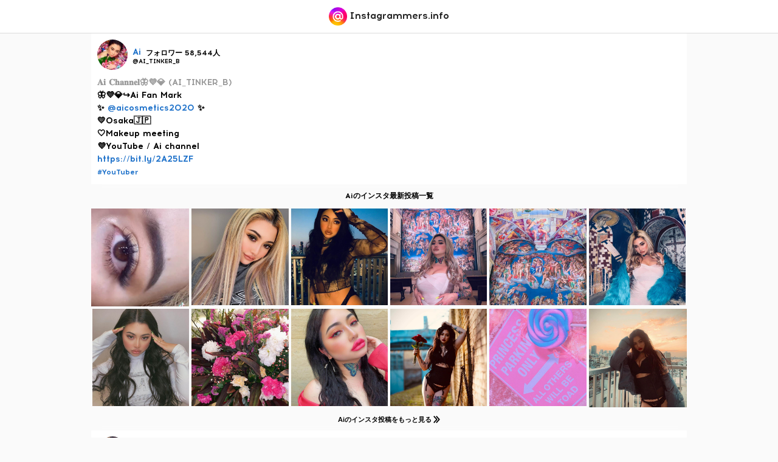

--- FILE ---
content_type: text/html; charset=UTF-8
request_url: https://instagrammers.info/ai_tinker_b/
body_size: 4919
content:
<!DOCTYPE html>
<html lang="ja" prefix="og: http://ogp.me/ns# fb: http://ogp.me/ns/fb#">
<head>
        <title>Aiのインスタグラム（@AI_TINKER_B）- Instagram（インスタグラム）写真・動画</title>
    <meta charset="UTF-8"/>
    <meta name="viewport" content="width=device-width,initial-scale=1.0,maximum-scale=1.0,user-scalable=no">
    <meta http-equiv="X-UA-Compatible" content="IE=edge"/>
    <meta name="description" content="Aiのインスタ公式アカウント。Ai #YouTuber "/>
    <meta property="og:locale" content="ja_JP"/>
    <meta property="og:type" content="blog"/>
    <meta property="og:title" content="Aiのインスタグラム（@AI_TINKER_B）- Instagram（インスタグラム）写真・動画"/>
    <meta property="og:description" content="Aiのインスタ公式アカウント。Ai #YouTuber "/>
    <meta property="og:url" content="https://instagrammers.info/ai_tinker_b/"/>
    <meta property="og:image" content="https://instagrammers.info/assets/image/application/sns-cover.png"/>
    <meta property="og:site_name" content="Instagrammers.info"/>
    <meta name="twitter:title" content="Aiのインスタグラム（@AI_TINKER_B）- Instagram（インスタグラム）写真・動画"/>
    <meta name="twitter:description" content="Aiのインスタ公式アカウント。Ai #YouTuber "/>
    <meta name="twitter:image" content="https://instagrammers.info/assets/image/application/sns-cover.png"/>
    <meta name='robots' content="index, follow"/>
    <link rel="shortcut icon" href="/assets/image/application/favicon.png">
    <link rel="apple-touch-icon-precomposed" href="/assets/image/application/icon-apple-touch.png"/>
    <link rel="stylesheet" images href="/assets/css/aos.min.css" rel="stylesheet">
    <link rel="stylesheet" href="/assets/css/common.min.css">
    <link rel="stylesheet" href="/assets/css/sp.common.min.css">
            <script>(function(w,d,s,l,i){w[l]=w[l]||[];w[l].push({'gtm.start':
                new Date().getTime(),event:'gtm.js'});var f=d.getElementsByTagName(s)[0],
            j=d.createElement(s),dl=l!='dataLayer'?'&l='+l:'';j.async=true;j.src=
            'https://www.googletagmanager.com/gtm.js?id='+i+dl;f.parentNode.insertBefore(j,f);
        })(window,document,'script','dataLayer','GTM-TK65FZX');</script>
</head>
<body>
<noscript><iframe src="https://www.googletagmanager.com/ns.html?id=GTM-TK65FZX"
                  height="0" width="0" style="display:none;visibility:hidden"></iframe></noscript>
<div id="vue" class="site-container ">
    <div class="wrapper top-header">
    <div class="">

                <h1 class="header-logo">
            <a href="https://instagrammers.info">
                <img src="/assets/image/logo/logo.png" title="インスタグラマー情報" alt="インスタグラマー情報サイトでは有名人（俳優、女優、モデルなど）のインスタアカウントはもちろん、韓国の歌手や女優など海外のインスタ情報も掲載しています。" width="40px" height="40px">
                <span class="theme-font english bold color-dark">Instagrammers.info</span>
            </a>
        </h1>
                    </div>
</div>
    <div class="section-master-wrapper pseudo single" ref="page" data-ref="single">
        <div class="main-container max-width clearfix">
            <div class="main-content">
                <div class="section-wrapper clearfix">
                    <div class="wrapper section-main clearfix">
                        <main class="wrapper-inner wrapper-main animation-fade-in" ref="post" data-post-id="19102" data-user-id="19102">
    <div class="visual">
        <div class="visual-inner">
            <div class="l-row post">
                <div class="col-sp-12 post-bio">
                    <figure class="post-avatar">
                        <img src="/images/user/19102/thumbnail/thumbnail.jpg" alt="Aiのインスタアカウント画像" width="75px">
                        <figcaption>
                            <a href="https://instagrammers.info/ai_tinker_b" class="theme-font english bold">Ai</a>
                            <span class="count theme-font english bold" title="Aiのインスタフォロワー数">フォロワー 58,544人</span>
                            <span class="account font-small theme-font english bold" title="Aiのインスタグラム公式アカウント">@AI_TINKER_B</span>
                        </figcaption>
                    </figure>
                    <div class="post-bio">
                        <div class="post-text">
                            <p class="theme-font english bold">
                                
						<a style="color:#999999;" href="https://www.instagram.com/AI_TINKER_B/" target="_blank" rel="noopener">
							
								𝐀𝐢 𝐂𝐡𝐚𝐧𝐧𝐞𝐥🦋💜💎
								(AI_TINKER_B)
							
						</a>
						
							<br>
							🦋💜💎↪︎Ai Fan Mark<br>✨ <a target='_blank' href='https://www.instagram.com/aicosmetics2020/' rel="noopener">@aicosmetics2020</a> ✨<br>💛Osaka🇯🇵<br>🤍Makeup meeting<br>💜YouTube / Ai channel
						
						
							<br>
							<a target="_blank" href="https://bit.ly/2A25LZF" rel="noopener">https://bit.ly/2A25LZF</a>
						
						
					                            </p>
                            <ul class="hashtag-lists content-center">
                                                            <li class="theme-font english bold"><a :href="path.category + 'youtuber/'" class="hashtag">#YouTuber</a></li>
                                                                                    </ul>
                        </div>
                    </div>
                </div>
            </div>

            <h2 class="content-title content-margin narrow text-center theme-font english bold"><span class="sub-title">Aiのインスタ最新投稿一覧</span></h2>
            <ul class="post-lists l-row column-group">
                <li class="post-list column col-sp-4 col-tb-2" v-for="post in app.timeline">
                    <a :href="'https://instagrammers.info/p/' + post.slug + '/'" class="post">
                        <img src="/assets/image/dummy/square.svg" :alt="'Aiのインスタ投稿『' + post.title + '』 #Ai'" :style="{ backgroundImage: 'url(' + '/images/user/19102/posts/' + post.image_created_at_year + '/' + post.thumbnail_file_name + ')'}">
                    </a>
                </li>
            </ul>

            <p class="font-small text-center content-margin narrow" v-if="form.timeline.pagination.has_next">
                <button v-if="form.timeline.pagination.has_next" @click="getUserPostPagination()" class="theme-font bold">Aiのインスタ投稿をもっと見る <i class="icon next"></i></button>
                <!--                <button v-else @click="paging('https://instagram.com/' + app.user.instagram_name)" class="theme-font bold">--><!--のインスタ投稿をもっと見る <i class="icon next"></i></button>-->
            </p>

            <div class="l-row post">
                <div class="col-sp-12 post-bio">
                    <figure class="post-avatar">
                        <img src="/images/user/19102/thumbnail/thumbnail.jpg" alt="Aiのインスタアカウント画像" width="75px">
                        <figcaption>
                            <a href="https://instagrammers.info/ai_tinker_b" class="theme-font english bold">Ai</a>
                            <span class="account font-small theme-font english bold" title="Aiのインスタグラム公式アカウント">@AI_TINKER_B</span>
                        </figcaption>
                    </figure>
                    <div class="post-bio">
                        <div class="post-text">
                            <p class="theme-font english"></p>
                        </div>
                    </div>
                </div>
            </div>


            <h2 class="content-title content-margin narrow text-center theme-font english bold"><span class="sub-title">Aiのインスタ人気投稿一覧</span></h2>
            <ul class="post-lists l-row column-group">
                <li class="post-list column col-sp-12 col-tb-6" v-for="post in app.timeline_popular">
                    <a :href="'https://instagrammers.info/p/' + post.slug + '/'" class="post l-row">
                        <div class="col-sp-3">
                            <img src="/assets/image/dummy/square.svg" :alt="'Aiのインスタ投稿『' + post.title + '』 #Ai'" :style="{ backgroundImage: 'url(' + '/images/user/19102/posts/' + post.image_created_at_year + '/' + post.thumbnail_file_name + ')'}">
                        </div>
                        <div class="col-sp-9 content-padding">
                            <p v-text="postText(post.title) + ' #Ai'" class="color-dark font-small"></p>
                        </div>
                    </a>
                </li>
            </ul>
            <h2 class="content-title content-margin narrow text-center theme-font english bold"><span class="sub-title">Aiと一緒に見られているインスタアカウント</span></h2>
                                <ul class="l-row user-lists content-center">
                                <li class="col-sp-3 user-list">
                    <a href="https://instagrammers.info/kenichiosaka/" class="post" alt="ケニチのインスタグラム">
                        <figure>
                            <img src="/images/user/19471/thumbnail/thumbnail.jpg" alt="ケニチのインスタ画像">
                            <figcaption>
                                <span>ケニチ</span>
                                <span class="count" title="ケニチのフォロー数">8,404人</span>
                                <ul class="hashtag-lists clearfix">
                                                                                                                    <li class="hashtag-list">#YouTuber</li>
                                                                                                        </ul>
                            </figcaption>
                        </figure>
                    </a>
                </li>
                                <li class="col-sp-3 user-list">
                    <a href="https://instagrammers.info/lencynthiamoon/" class="post" alt="Len Cynthiaのインスタグラム">
                        <figure>
                            <img src="/images/user/19661/thumbnail/thumbnail.jpg" alt="Len Cynthiaのインスタ画像">
                            <figcaption>
                                <span>Len Cynthia</span>
                                <span class="count" title="Len Cynthiaのフォロー数">259人</span>
                                <ul class="hashtag-lists clearfix">
                                                                                                                    <li class="hashtag-list">#YouTuber</li>
                                                                                                        </ul>
                            </figcaption>
                        </figure>
                    </a>
                </li>
                                <li class="col-sp-3 user-list">
                    <a href="https://instagrammers.info/_yunachannel/" class="post" alt="ゆなのインスタグラム">
                        <figure>
                            <img src="/images/user/18779/thumbnail/thumbnail.jpg" alt="ゆなのインスタ画像">
                            <figcaption>
                                <span>ゆな</span>
                                <span class="count" title="ゆなのフォロー数">508,166人</span>
                                <ul class="hashtag-lists clearfix">
                                                                                                                    <li class="hashtag-list">#YouTuber</li>
                                                                                                        </ul>
                            </figcaption>
                        </figure>
                    </a>
                </li>
                                <li class="col-sp-3 user-list">
                    <a href="https://instagrammers.info/wakuwakusan88/" class="post" alt="ワクワクさんのインスタグラム">
                        <figure>
                            <img src="/images/user/19599/thumbnail/thumbnail.jpg" alt="ワクワクさんのインスタ画像">
                            <figcaption>
                                <span>ワクワクさん</span>
                                <span class="count" title="ワクワクさんのフォロー数">1,714人</span>
                                <ul class="hashtag-lists clearfix">
                                                                                                                    <li class="hashtag-list">#YouTuber</li>
                                                                                                        </ul>
                            </figcaption>
                        </figure>
                    </a>
                </li>
                                <li class="col-sp-3 user-list">
                    <a href="https://instagrammers.info/suzushoto_/" class="post" alt="すずしょうとのインスタグラム">
                        <figure>
                            <img src="/images/user/19170/thumbnail/thumbnail.jpg" alt="すずしょうとのインスタ画像">
                            <figcaption>
                                <span>すずしょうと</span>
                                <span class="count" title="すずしょうとのフォロー数">45,522人</span>
                                <ul class="hashtag-lists clearfix">
                                                                                                                    <li class="hashtag-list">#YouTuber</li>
                                                                                                        </ul>
                            </figcaption>
                        </figure>
                    </a>
                </li>
                                <li class="col-sp-3 user-list">
                    <a href="https://instagrammers.info/fenikuro_/" class="post" alt="ふぇにくろのインスタグラム">
                        <figure>
                            <img src="/images/user/19045/thumbnail/thumbnail.jpg" alt="ふぇにくろのインスタ画像">
                            <figcaption>
                                <span>ふぇにくろ</span>
                                <span class="count" title="ふぇにくろのフォロー数">68,682人</span>
                                <ul class="hashtag-lists clearfix">
                                                                                                                    <li class="hashtag-list">#YouTuber</li>
                                                                                                        </ul>
                            </figcaption>
                        </figure>
                    </a>
                </li>
                                <li class="col-sp-3 user-list">
                    <a href="https://instagrammers.info/lucaspoulshock/" class="post" alt="みののインスタグラム">
                        <figure>
                            <img src="/images/user/19048/thumbnail/thumbnail.jpg" alt="みののインスタ画像">
                            <figcaption>
                                <span>みの</span>
                                <span class="count" title="みののフォロー数">68,188人</span>
                                <ul class="hashtag-lists clearfix">
                                                                                                                    <li class="hashtag-list">#YouTuber</li>
                                                                                                        </ul>
                            </figcaption>
                        </figure>
                    </a>
                </li>
                                <li class="col-sp-3 user-list">
                    <a href="https://instagrammers.info/rin_ichiro/" class="post" alt="一郎のインスタグラム">
                        <figure>
                            <img src="/images/user/19103/thumbnail/thumbnail.jpg" alt="一郎のインスタ画像">
                            <figcaption>
                                <span>一郎</span>
                                <span class="count" title="一郎のフォロー数">58,326人</span>
                                <ul class="hashtag-lists clearfix">
                                                                                                                    <li class="hashtag-list">#YouTuber</li>
                                                                                                        </ul>
                            </figcaption>
                        </figure>
                    </a>
                </li>
                                <li class="col-sp-3 user-list">
                    <a href="https://instagrammers.info/mercury0704/" class="post" alt="マーキュリーのインスタグラム">
                        <figure>
                            <img src="/images/user/19179/thumbnail/thumbnail.jpg" alt="マーキュリーのインスタ画像">
                            <figcaption>
                                <span>マーキュリー</span>
                                <span class="count" title="マーキュリーのフォロー数">44,177人</span>
                                <ul class="hashtag-lists clearfix">
                                                                                                                    <li class="hashtag-list">#YouTuber</li>
                                                                                                        </ul>
                            </figcaption>
                        </figure>
                    </a>
                </li>
                                <li class="col-sp-3 user-list">
                    <a href="https://instagrammers.info/pastelcatworld/" class="post" alt="パステルキャットワールドのインスタグラム">
                        <figure>
                            <img src="/images/user/19417/thumbnail/thumbnail.jpg" alt="パステルキャットワールドのインスタ画像">
                            <figcaption>
                                <span>パステルキャットワールド</span>
                                <span class="count" title="パステルキャットワールドのフォロー数">11,567人</span>
                                <ul class="hashtag-lists clearfix">
                                                                                                                    <li class="hashtag-list">#YouTuber</li>
                                                                                                        </ul>
                            </figcaption>
                        </figure>
                    </a>
                </li>
                                <li class="col-sp-3 user-list">
                    <a href="https://instagrammers.info/geroyade/" class="post" alt="Geroのインスタグラム">
                        <figure>
                            <img src="/images/user/19027/thumbnail/thumbnail.jpg" alt="Geroのインスタ画像">
                            <figcaption>
                                <span>Gero</span>
                                <span class="count" title="Geroのフォロー数">73,892人</span>
                                <ul class="hashtag-lists clearfix">
                                                                                                                    <li class="hashtag-list">#YouTuber</li>
                                                                                                        </ul>
                            </figcaption>
                        </figure>
                    </a>
                </li>
                                <li class="col-sp-3 user-list">
                    <a href="https://instagrammers.info/hakutouchan_/" class="post" alt="白桃ちゃんのインスタグラム">
                        <figure>
                            <img src="/images/user/19355/thumbnail/thumbnail.jpg" alt="白桃ちゃんのインスタ画像">
                            <figcaption>
                                <span>白桃ちゃん</span>
                                <span class="count" title="白桃ちゃんのフォロー数">17,700人</span>
                                <ul class="hashtag-lists clearfix">
                                                                                                                    <li class="hashtag-list">#YouTuber</li>
                                                                                                        </ul>
                            </figcaption>
                        </figure>
                    </a>
                </li>
                            </ul>
                    </div>
    </div>
</main>

                    </div>
                </div>

            </div>
        </div>
    </div>

    <div class="content">
    <h2 class="content-title content-margin text-center theme-font english bold">Popular Tags<span class="sub-title">今人気のハッシュタグ一覧</span></h2>
    <ul class="tag-lists l-row column-group">
        <li class="col-sp-6 col-tb-4 column">
            <a :href="path.tag + 'bachelorette'"><button class="button pointer width-100 field-light-gray theme-font english bold">#バチェロレッテ</button></a>
        </li>
        <li class="col-sp-6 col-tb-4 column">
            <a :href="path.tag + 'bachelor'"><button class="button pointer width-100 field-light-gray theme-font english bold">#バチェラー</button></a>
        </li>
<!--        <li class="col-sp-6 col-tb-4 column">-->
<!--            <button class="button pointer width-100 field-light-gray theme-font english bold" @click="paging(path.tag + 'johnnys')">#ジャニーズ</button>-->
<!--        </li>-->
        <li class="col-sp-6 col-tb-4 column">
            <a :href="path.tag + 'akb48'"><button class="button pointer width-100 field-light-gray theme-font english bold">#AKB48</button></a>
        </li>
<!--        <li class="col-sp-6 col-tb-4 column">-->
<!--            <button class="button pointer width-100 field-light-gray theme-font english bold" @click="paging(path.tag + 'nogizaka46')">#乃木坂46</button>-->
<!--        </li>-->
<!--        <li class="col-sp-6 col-tb-4 column">-->
<!--            <button class="button pointer width-100 field-light-gray theme-font english bold" @click="paging(path.tag + 'keyakizaka46')">#欅坂46</button>-->
<!--        </li>-->
<!--        <li class="col-sp-6 col-tb-4 column">-->
<!--            <button class="button pointer width-100 field-light-gray theme-font english bold" @click="paging(path.category + 'korean-actor')">#韓国人俳優</button>-->
<!--        </li>-->
<!--        <li class="col-sp-6 col-tb-4 column">-->
<!--            <button class="button pointer width-100 field-light-gray theme-font english bold" @click="paging(path.category + 'korean-actress')">#韓国人女優</button>-->
<!--        </li>-->
<!--        <li class="col-sp-6 col-tb-4 column">-->
<!--            <button class="button pointer width-100 field-light-gray theme-font english bold" @click="paging(path.category + 'korean-male-artist')">#韓国人男性アーティスト</button>-->
<!--        </li>-->
<!--        <li class="col-sp-6 col-tb-4 column">-->
<!--            <button class="button pointer width-100 field-light-gray theme-font english bold" @click="paging(path.category + 'korean-female-artist')">#韓国人女性アーティスト</button>-->
<!--        </li>-->
<!--        <li class="col-sp-12 column">-->
<!--            <button class="button pointer width-100 field-light-gray theme-font english bold" @click="paging(path.category + 'entertainer')">#お笑い芸人</button>-->
<!--        </li>-->
    </ul>
</div>
    <footer class="section-master-wrapper">
        <div class="section-wrapper footer-content footer-content-caption">
        <div class="wrapper max-width clearfix">
            <div class="paragraph content-margin">
<!--                <p>Contact: support@</p>-->
                <div class="l-row">
<!--                    <div class="col-sp-12 col-pc-6">-->
<!--                        <p class="theme-font english bold">19 Waterfront Drive, Road Town, Tortola VG1110, British Virgin Islands.</p>-->
<!--                    </div>-->
                    <div class="col-sp-12 col-pc-6">
                        <p class="text-right theme-font english bold">© CopyRight instagrammers.info</p>
                    </div>
                </div>
            </div>
        </div>
    </div>
    <script type="speculationrules">
{"prefetch":[{"source":"document","where":{"and":[{"href_matches":"/*"},{"not":{"href_matches":["/wp-*.php","/wp-admin/*","/images/*","/wp-content/*","/wp-content/plugins/*","/wp-content/themes/original/*","/*\\?(.+)"]}},{"not":{"selector_matches":"a[rel~=\"nofollow\"]"}},{"not":{"selector_matches":".no-prefetch, .no-prefetch a"}}]},"eagerness":"conservative"}]}
</script>
<script src='https://stats.wp.com/e-202604.js' defer></script>
<script>
	_stq = window._stq || [];
	_stq.push([ 'view', {v:'ext',j:'1:11.1.4',blog:'209003117',post:'19102',tz:'9',srv:'instagrammers.info'} ]);
	_stq.push([ 'clickTrackerInit', '209003117', '19102' ]);
</script>
</footer>
    </div>
<script src="https://www.promisejs.org/polyfills/promise-7.0.4.min.js"></script>
<script src="https://unpkg.com/aos@2.3.1/dist/aos.js"></script>
<script src="/assets/js/vue.min.js"></script>
<script src="/assets/js/modules/jQuery.js"></script>
<script src="/assets/js/modules/Modules.js"></script>
<script src="/assets/js/modules/Axios.js"></script>
<script src="/assets/js/modules/Options.js"></script>
<script src="/assets/js/modules/Model.js"></script>
<script src="/assets/js/app/user.get.js"></script>
<script src="/assets/js/app/user.post.pagination.get.js"></script>
<script src="/assets/js/app/user.popular.post.pagination.get.js"></script>
<script src="/assets/js/vue/app.js"></script>
<script type="speculationrules">
{"prefetch":[{"source":"document","where":{"and":[{"href_matches":"/*"},{"not":{"href_matches":["/wp-*.php","/wp-admin/*","/images/*","/wp-content/*","/wp-content/plugins/*","/wp-content/themes/original/*","/*\\?(.+)"]}},{"not":{"selector_matches":"a[rel~=\"nofollow\"]"}},{"not":{"selector_matches":".no-prefetch, .no-prefetch a"}}]},"eagerness":"conservative"}]}
</script>
<script src='https://stats.wp.com/e-202604.js' defer></script>
<script>
	_stq = window._stq || [];
	_stq.push([ 'view', {v:'ext',j:'1:11.1.4',blog:'209003117',post:'19102',tz:'9',srv:'instagrammers.info'} ]);
	_stq.push([ 'clickTrackerInit', '209003117', '19102' ]);
</script>
</body>
</html>


--- FILE ---
content_type: text/css
request_url: https://instagrammers.info/assets/css/sp.common.min.css
body_size: 6983
content:
@charset "UTF-8";.site-container{padding-top:55px}.top-header{position:fixed;top:0;height:55px;width:100%;z-index:45;-webkit-box-pack:justify;-webkit-justify-content:space-between;background-color:#fff;color:#333 !important;border-bottom:1px solid #dbdbdb}.header-logo{position:relative;display:table;width:100%;height:55px;padding:0;text-align:center}.header-logo a{display:table-cell;vertical-align:middle}.header-logo a img,.header-logo a svg{width:30px;height:auto}.language-list{width:70px;height:55px;margin:0;position:absolute;top:0;right:0;z-index:10}.language-list button{position:absolute;top:50%;left:calc(50%+6px);transform:translate(-50%,-50%);font-weight:normal;color:#f8f8f8}.language-selector{position:absolute;top:100%;right:0;width:140px;padding:10px 0;background-color:#181818;border-radius:4px}.language-selector li{width:100%;padding:6px 20px;font-size:12px;color:#f8f8f8;cursor:pointer}.language-selector li:hover{background-color:rgba(255,255,255,0.062745098)}.application-menu-lists{position:fixed;bottom:0;width:100%;display:flex;flex-direction:row;justify-content:space-between;background-color:#fff;z-index:10}.application-menu-lists .application-menu-list{width:100%;align-self:center;text-align:center;background-repeat:no-repeat;background-size:26px 26px;background-position:center 15px}.application-menu-lists .application-menu-list.profile{background-image:url("/assets/image/icon/profile.svg")}.application-menu-lists .application-menu-list.chat{position:relative;background-image:url("/assets/image/icon/chat.svg")}.application-menu-lists .application-menu-list.chat .notification{position:absolute;display:block;min-width:20px;bottom:40px;right:20px;font-size:10px;padding:2px 4px;background-color:#ff143d;border-radius:12px;color:#fff}.application-menu-lists .application-menu-list.timeline{background-image:url("/assets/image/icon/timeline.svg")}.application-menu-lists .application-menu-list.favorite{background-image:url("/assets/image/icon/favorite.svg")}.application-menu-lists .application-menu-list button{width:100%;padding:45px 0 10px;font-size:10px}.menu{position:fixed;top:55px;width:100%;height:100vh;z-index:50;overflow-y:scroll;background:rgba(255,255,255,0.1);-webkit-backdrop-filter:blur(35px);backdrop-filter:blur(35px)}.menu.slide-menu{background:rgba(255,255,255,0.5)}.menu-inner{opacity:0;left:0;position:relative;height:100%;transition:all .1s;-moz-transition:all .1s;-o-transition:all .1s;-webkit-transition:all .1s}.menu-inner.open{opacity:1}.menu-inner .menu-navigation{left:0;display:table;width:100%;height:100%;min-height:600px}.menu-inner .menu-navigation .menu-navigation-inner{display:table-cell;vertical-align:top;padding:10px 4px 100px}.menu-inner .menu-navigation .menu-navigation-inner .menu-navigation-title{padding:6px 15px 6px;text-align:left;text-transform:uppercase;color:#1582c5;font-size:18px}.menu-inner .menu-navigation .menu-navigation-inner .menu-navigation-list .menu-navigation-list{margin-top:8px;padding:0 15px 0 50px}.menu-inner .menu-navigation .menu-navigation-inner .menu-navigation-list .menu-navigation-list .navigation-item{padding:6px 0;font-size:14px;color:#b9b9b9}.menu-inner .menu-navigation .menu-navigation-inner .menu-navigation-list .menu-navigation-item{padding:6px 15px;text-align:left;font-size:13px}.menu-inner .menu-navigation .menu-navigation-inner .menu-navigation-list .menu-navigation-item a{color:#343434}.trigger-slide-menu{width:60px;height:55px;margin:0;position:absolute;top:0;left:0;z-index:10}.trigger-slide-menu .drawer-hamburger-icon,.trigger-slide-menu .drawer-hamburger-icon:after,.trigger-slide-menu .drawer-hamburger-icon:before{display:block;margin:0 auto;width:20px;height:1px;transition:all .15s ease-out;-moz-transition:all .15s ease-out;-o-transition:all .15s ease-out;-webkit-transition:all .15s ease-out}.trigger-slide-menu .drawer-hamburger-icon:after,.trigger-slide-menu .drawer-hamburger-icon:before{position:absolute;left:0;content:"";background-color:#515050;transform-origin:center center;moz-transform-origin:center center;-o-transform-origin:center center;-ms-transform-origin:center center;-webkit-transform-origin:center center}.trigger-slide-menu .drawer-hamburger-icon:before{width:14px;top:-3px}.trigger-slide-menu .drawer-hamburger-icon:after{top:3px}.trigger-slide-menu.x .drawer-hamburger-icon{background:transparent}.trigger-slide-menu.x .drawer-hamburger-icon:before,.trigger-slide-menu.x .drawer-hamburger-icon:after{top:0;width:18px}.trigger-slide-menu.x .drawer-hamburger-icon:before{transform:rotate(-45deg);-moz-transform:rotate(-45deg);-o-transform:rotate(-45deg);-ms-transform:rotate(-45deg);-webkit-transform:rotate(-45deg)}.trigger-slide-menu.x .drawer-hamburger-icon:after{transform:rotate(45deg);-moz-transform:rotate(45deg);-o-transform:rotate(45deg);-ms-transform:rotate(45deg);-webkit-transform:rotate(45deg)}.trigger-search-menu{width:70px;height:55px;margin:0;position:absolute;top:0;right:0;z-index:10}.search{width:100%;position:relative;transition:opacity 2s}.search.not-focus .search-result{opacity:0}.search form{z-index:102}.search form input{width:100%;padding:22px 20px 22px 50px;background:#fbfbfb;font-size:14px}.search form input[placeholder]{font-size:12px}.search form.inactive:after,.search form.active:after{position:absolute;left:14px;top:50%;width:22px;height:22px;background-position:center center;background-size:contain;background-repeat:no-repeat;transform:translateY(-50%)}.search form.inactive:after{background-image:url("/assets/image/icon/bitcoin.svg")}.search form.active:after{background-image:url("/assets/image/loader/three-dots.svg")}.search .search-result{z-index:101;position:absolute;background-color:#fff;border:1px solid #fafafa;width:96%;left:50%;top:0;transform:translateX(-50%);transition:all .2s;border-radius:4px}.search .search-result.searched{top:60px}.search .search-result.invisible{display:none}.search .search-result .search-result-inner{padding:10px 10px}.search .search-result .search-result-inner li{font-size:13px}.search .search-result .search-result-inner li:not(:last-child){margin-bottom:8px}.search .search-result .search-result-inner a{display:inline-block;padding:6px 10px;color:#232323;transition:all .2s}.search .search-result .search-result-inner a:hover{background-color:#f8f8f8}.search .search-result .search-result-inner a .tag{margin-left:2px;padding:5px 6px;font-size:10px;background-color:#eff2f5;border-radius:2px;line-height:1}.search .search-history{background-color:rgba(0,0,0,0.062745098)}.search .search-history .search-history-inner{padding:10px 10px}.search .search-history .search-history-inner li{position:relative;font-size:13px}.search .search-history .search-history-inner li:not(:last-child){margin-bottom:8px}.search .search-history .search-history-inner li .close{position:absolute;background-image:url("/assets/image/icon/close.svg");background-size:contain;background-repeat:no-repeat;background-position:center center;width:8px;height:8px;right:10px;top:50%;transform:translateY(-50%)}.search .search-history .search-history-inner a{display:inline-block;padding:6px 10px;color:#232323}.search .search-history .search-history-inner a .tag{margin-left:2px;padding:5px 6px;font-size:10px;background-color:rgba(0,0,0,0.062745098);border-radius:2px;line-height:1}footer{letter-spacing:.5px;overflow:hidden;background-color:#efefef}footer p{color:#9e9e9e;font-size:10px !important}footer p a{color:#9e9e9e}footer .max-width{padding:0 20px}footer .footer-content-menu,footer .footer-content-caption{padding:40px 0;color:#333 !important}footer .footer-content-menu{text-align:center;background-color:#f5f5f5}footer .footer-content-menu .footer-content-navigation-list .footer-content-navigation-list-title{margin-bottom:4px;font-size:16px;color:#585858}footer .footer-content-menu .footer-content-navigation-list ul{display:block;margin-bottom:12px}footer .footer-content-menu .footer-content-navigation-list ul li a,footer .footer-content-menu .footer-content-navigation-list ul li button{color:#707070;font-size:10px}footer .footer-content-copy{padding:20px 0}footer .footer-content-copy .footer-attention{display:block;width:max-content;font-size:10px}footer .footer-content-copy .footer-attention p{color:#555}.embed-html-box_image img.loading,img.loading{background-image:url(/assets/image/loader/oval.svg);background-color:#2c2c2c;background-repeat:no-repeat;-webkit-background-size:36px 36px;-o-background-size:36px 36px;background-size:36px 36px;background-position:center center}hr.dots{opacity:.2;position:relative;width:100%;height:10px;background:url(/assets/image/icon/dot.svg)}.content-center{margin:0 auto}.content-padding{padding:16px}.content-padding.narrow{padding:10px}.content-margin{margin:20px 0}.content-margin.narrow{margin:10px 0}.content-margin.wide{margin-top:30px;margin-bottom:30px}.content-margin.wider{margin-top:40px;margin-bottom:40px}.content-margin.widest{margin-top:50px;margin-bottom:50px}.kerning.narrow{letter-spacing:-2px}.kerning.narrower{letter-spacing:-4px}.button{display:inline-block;padding:12px 24px;font-size:14px;font-weight:bold;border-radius:4px}.button.round{border-radius:30px}.button.small{padding:8px 18px;font-size:12px}@keyframes fade_overlay{0{display:none;opacity:0}1%{display:block;opacity:0}100%{display:block;opacity:1}}.screen-loader{position:fixed;top:0;left:0;width:100%;height:100%;background-color:rgba(1,1,1,0.4);animation:fade_overlay .2s;z-index:101}.loader{position:absolute;display:table;top:50%;left:50%;transform:translate(-50%,-50%);width:50px;height:50px;border-radius:2px;animation:fade_overlay .6s;overflow:hidden}.image-dialog{position:fixed;width:100%;top:0;left:0;height:100vh;background-color:rgba(1,1,1,0.9);display:flex;align-items:center;z-index:10000}.image-dialog .image-dialog-inner{margin:0 auto}.image-dialog .image-dialog-inner .image-dialog-screen .image-dialog-box{margin:0 auto}.image-dialog .image-dialog-inner .image-dialog-screen .image-dialog-box img{width:100%;max-width:500px}.image-dialog .image-dialog-form{position:absolute;width:100%;height:100%;color:#fff}.image-dialog .image-dialog-form button{position:absolute;width:50px;height:50px;border-radius:50%}.image-dialog .image-dialog-form button.prev{left:10px;top:10px;opacity:.85}.image-dialog .image-dialog-form button.prev:after{width:20px;height:20px;top:50%;left:50%;background-image:url(/assets/image/icon/arrow-next.svg);background-repeat:no-repeat;background-size:contain;background-position:center center;transform:translate(-50%,-50%)}.screen-black{position:fixed;top:0;left:0;width:100%;height:100%;animation:fade_overlay .1s;transition:z-index .2s,opacity .2s;z-index:-99;opacity:0}.screen-black.active{background-color:rgba(1,1,1,0.8);opacity:1;z-index:500}.screen-black.active .screen-close,.screen-black.active .dialog{opacity:1;z-index:500}.screen-black .screen-close{opacity:0;position:fixed;top:20px;right:20px;width:50px;height:50px;background-color:#111;background-image:url("/assets/image/icon/close-white.svg");background-size:20px 20px;background-repeat:no-repeat;background-position:center center;z-index:100}.screen-black .scroll-inner{position:fixed;top:0;left:0;width:100%;height:100%;overflow-y:scroll}.screen-button{position:fixed;bottom:90px;right:20px;width:50px;height:50px;z-index:10}.screen-button button{position:absolute;left:0;top:0;width:50px;height:50px;border-radius:50%;background-size:contain;background-repeat:no-repeat;background-position:center center;cursor:pointer}.screen-button button.timeline{background-image:url("/assets/image/icon/pencil-white.svg");background-size:20px 20px}.screen-button button.chat{background-image:url("/assets/image/icon/submit-white.svg");background-size:20px 20px;background-position:55% center}.scroll-y .dialog{margin:0 0 20px}.scroll-y .dialog.scrollable-dialog{margin:0 0 100px}.dialog{position:absolute;display:table;top:50%;left:50%;transform:translate(-50%,-50%);width:calc(100% - 20px);max-width:400px;text-align:left;border-radius:2px;animation:fade_overlay .4s;overflow:hidden;z-index:100}.dialog.full{width:100%;max-width:95vw}.dialog.scrollable-dialog{top:100px;transform:translate(-50%,0)}.dialog.conversion .dialog-inner-content{padding-bottom:50px}.dialog .dialog-options li button{width:100%;height:50px;font-size:14px}.dialog .dialog-options li button:hover{background-color:#f3f3f3;background-image:linear-gradient(-45deg,rgba(255,255,255,0.8) 0,rgba(255,255,255,0.8) 25%,transparent 25%,transparent 50%,rgba(255,255,255,0.8) 50%,rgba(255,255,255,0.8) 75%,transparent 75%,transparent 100%);background-size:4px 4px}.dialog .dialog-options li button.warning{color:#d43f3a}.dialog .dialog-options li:not(:last-child){border-bottom:1px solid #e0e0e0}.dialog .dialog-inner{position:relative;display:table-cell;width:100%;height:100%}.dialog .dialog-inner .dialog-header{position:relative;padding:20px 10px}.dialog .dialog-inner .dialog-header .dialog-header-button{position:absolute;width:30px;height:30px;background-repeat:no-repeat;background-position:center center;background-size:contain;z-index:100}.dialog .dialog-inner .dialog-header .dialog-header-button.right{right:20px}.dialog .dialog-inner .dialog-header .dialog-header-button.left{left:20px}.dialog .dialog-inner .dialog-header .dialog-header-button.close{background-image:url("/assets/image/icon/close.svg");background-size:20px 20px}.dialog .dialog-inner .dialog-header .dialog-header-title{text-align:center;font-size:20px}.dialog .dialog-inner .dialog-body img{width:100%;max-width:600px}.dialog .dialog-inner .dialog-footer{padding:10px}.dialog .dialog-inner .dialog-inner-content{padding:10px 20px 0}.dialog .dialog-inner .dialog-inner-content .dialog-title{width:100%;margin-bottom:10px;padding:12px 0 4px;color:#362626;font-size:14px;font-weight:bold}.dialog .dialog-inner .dialog-inner-content .dialog-title span{display:block;font-size:12px}.dialog .dialog-inner .dialog-inner-content .caption{font-size:12px;color:#1a1a1a}.dialog .dialog-inner .dialog-inner-content p{font-size:13px}.dialog .dialog-inner .dialog-inner-content .button.square{margin-top:8px;margin-bottom:8px;width:100%;font-size:14px;font-weight:bold;padding:10px 0;letter-spacing:0;box-shadow:0 2px 6px #ddd}.dialog .dialog-inner .dialog-inner-button-lists .button-list{display:table;width:100%;height:55px;border-top:1px solid #dbdbdb}.dialog .dialog-inner .dialog-inner-button-lists .button-list button,.dialog .dialog-inner .dialog-inner-button-lists .button-list a{display:table-cell;width:100%;height:100%;font-size:14px;text-align:center;vertical-align:middle}.dialog .dialog-inner .dialog-inner-buttons{height:60px}.dialog-buttons{position:absolute;bottom:0;width:100%}.dialog-buttons button{border:0;transition:all .3s}.dialog-buttons.close button{display:block;width:100%;height:40px;font-size:12px;padding:8px 14px;background:#e8e8e8;color:#636363}.dialog-buttons.close button:hover{box-shadow:none}.dialog-buttons.confirm,.dialog-buttons.alert{padding:10px}.dialog-buttons .button-cancel{display:block;margin-right:6px;font-size:12px;padding:8px 14px;color:#333}.dialog-buttons .button-confirm{display:block;font-size:12px;padding:8px 20px;background:#1f1f1f;border-radius:50px;color:#fff}.form-group .form input{padding:6px 12px;font-size:14px;background:#fff;border:1px solid #ddd;width:100%;border-radius:2px;line-height:40px;font-family:"ThemeFont"}.form-group .form .form-mail{position:relative}.form-group .form .form-mail .code-trigger{position:absolute;right:10px;top:50%;transform:translateY(-50%);width:56px;height:35px;font-size:11px;color:#fff;background-color:#18a07f;border-radius:2px}.form-group .form .form-mail .code-trigger.disabled{background-color:#aaa;cursor:not-allowed}.form-group .form .form-password{position:relative}.form-group .form .form-password .password-trigger{position:absolute;content:"";background-size:contain;background-repeat:no-repeat;background-position:center;right:10px;top:50%;transform:translateY(-50%);width:24px;height:24px}.form-group .form .form-password .password-trigger.eye{background-image:url("/assets/image/icon/eye.svg")}.form-group .form .form-password .password-trigger.eye-slash{background-image:url("/assets/image/icon/eye-slash.svg")}.form-group .form .form-password .password-trigger.eye-white{background-image:url("/assets/image/icon/eye-white.svg")}.form-group .form .form-password .password-trigger.eye-slash-white{background-image:url("/assets/image/icon/eye-slash-white.svg")}.form-group .form .form-toggle .toggle{position:absolute;font-size:14px;transform:translateY(-50%);top:50%}.form-group .form .form-toggle .toggle:before{position:relative;content:"●";margin-right:4px;width:22px;height:22px;line-height:22px;font-size:14px;background-color:#ddd;border-radius:50%}.form-group .form .form-toggle .toggle.off:before{color:transparent;background-color:#ddd}.form-group .form .form-toggle .toggle.on:before{color:#fff;background-color:#3e3e3e}.form-group .form .button-forget p{font-size:12px}.form-group .form label{font-size:16px;display:table-cell;vertical-align:middle}.form-group .form .column{height:40px;display:table}.form-group .form p{font-size:14px}.dialog.register,.dialog.login,.dialog.forget{background-color:#fdfdfd}.dialog.register .dialog-logo,.dialog.login .dialog-logo,.dialog.forget .dialog-logo{margin:20px auto 20px}.dialog.register .dialog-logo .description,.dialog.login .dialog-logo .description,.dialog.forget .dialog-logo .description{font-size:12px;margin-top:8px;color:#dbdfe2}.dialog.register .dialog-inner-content,.dialog.login .dialog-inner-content,.dialog.forget .dialog-inner-content{padding:40px 30px 40px}.dialog.register .dialog-inner-content .dialog-title,.dialog.login .dialog-inner-content .dialog-title,.dialog.forget .dialog-inner-content .dialog-title{color:#2eb585}.dialog.register .dialog-inner-content .form-group .form input,.dialog.login .dialog-inner-content .form-group .form input,.dialog.forget .dialog-inner-content .form-group .form input{background-color:#f7f7f7;border:0;color:#333}.dialog.register .form-group .form .column.form-toggle .toggle,.dialog.register .form-group .form .button-forget,.dialog.login .form-group .form .column.form-toggle .toggle,.dialog.login .form-group .form .button-forget,.dialog.forget .form-group .form .column.form-toggle .toggle,.dialog.forget .form-group .form .button-forget{color:#6e8899}.dialog.register .form-group .form:not(:last-child),.dialog.login .form-group .form:not(:last-child),.dialog.forget .form-group .form:not(:last-child){margin-bottom:6px}.dialog.register .button-list,.dialog.login .button-list,.dialog.forget .button-list{border-top:1px solid #d2d2d2 !important}.dialog.register .button-list button,.dialog.register .button-list a,.dialog.login .button-list button,.dialog.login .button-list a,.dialog.forget .button-list button,.dialog.forget .button-list a{color:#212121}.max-width{width:100%;max-width:980px;margin:0 auto}.section-master-wrapper{width:100%;overflow:hidden}.main-content{min-height:calc(100vh - 150px)}.main-container{padding:0}.content{margin:10px 0}.page-title,.visual-title{font-size:40px;font-weight:900}.page-title>h1,.visual-title>h1{line-height:80px}.page-title>h1 .ruby>.rt,.visual-title>h1 .ruby>.rt{font-size:22px;transform:translate(-50%,-40%) scale(0.95,1)}.main-title{font-size:42px;font-weight:900}.sub-title{font-size:20px;font-weight:900}.content-title{font-size:20px;font-weight:900;margin-bottom:16px}.content-title .sub-title{display:block;font-size:12px;font-weight:900}.description{font-size:12px}.toast{position:fixed;display:block;width:calc(100% - 20px);max-width:400px;bottom:0;left:50%;transform:translateX(-50%);font-size:14px;transition:all .2s;opacity:0;z-index:-1}.toast.on{opacity:1;bottom:80px;z-index:100}.toast.info .toast-inner{border-color:#2157ef}.toast.info .toast-inner .toast-icon .icon{background-color:#2157ef}.toast.warning .toast-inner{border-color:#efcc21}.toast.warning .toast-inner .toast-icon .icon{background-color:#efcc21}.toast.alert .toast-inner{border-color:#cc0108}.toast.alert .toast-inner .toast-icon .icon{background-color:#cc0108}.toast .toast-inner{padding:12px 18px;border-radius:2px 4px 4px 2px;border-left:6px solid;border-color:#1f1f1f;background-color:#f9f9f9;background-image:linear-gradient(-45deg,rgba(255,255,255,0.8) 0,rgba(255,255,255,0.8) 25%,transparent 25%,transparent 50%,rgba(255,255,255,0.8) 50%,rgba(255,255,255,0.8) 75%,transparent 75%,transparent 100%);background-size:4px 4px;color:#0c0c0c !important}.toast .toast-inner .toast-icon{display:table-cell;vertical-align:middle;padding-right:14px}.toast .toast-inner .toast-icon .icon{background-color:#1f1f1f;position:relative;width:46px;height:46px;border-radius:50%}.toast .toast-inner .toast-icon .icon svg{position:absolute;left:50%;top:50%;transform:translate(-50%,-50%)}.toast .toast-inner .toast-icon .icon svg path,.toast .toast-inner .toast-icon .icon svg polyline{fill:#fff}.toast .toast-inner .toast-text{display:table-cell;vertical-align:middle;color:#222;font-weight:bold}.user-lists .user-list{counter-increment:ranking;text-align:center;margin-bottom:12px}.user-lists .user-list.numbering:after{content:counter(ranking,decimal);position:absolute;top:0;left:calc(50% - 35px);transform:translateX(-50%);line-height:1;font-size:20px;font-family:"Lato-BoldItalic";font-weight:bold;font-style:italic;color:#454545}.user-lists .user-list a figure img{width:75px;height:75px;border-radius:50%}.user-lists .user-list a figure figcaption{margin:4px 0 0;font-weight:bold;font-family:"ThemeFontBold";font-size:12px}.user-lists .user-list a figure figcaption .count{display:block;font-size:11px;font-weight:bold;color:#5a5a5a;line-height:1}.user-lists .user-list a figure figcaption .hashtag-lists{margin-top:2px;font-size:10px;font-weight:bold;color:#797979}.user-lists .user-list a figure figcaption .hashtag-lists .hashtag-list{display:inline-block}.screen{position:relative;overflow:hidden}.screen:before{content:"";display:block;position:absolute;width:300%;height:100%;top:40%;left:50%;border-radius:100%;transform:translateX(-50%) skewY(-8deg);background-color:#ededed;z-index:0;animation:wave 8s ease-in-out infinite alternate}.screen.blue:before{background-color:#2d6ee8}@keyframes wave{0{transform:translateX(-50%) skew(0,-8deg)}100%{transform:translateX(-30%) skew(8deg,-4deg)}}.column-style{padding-bottom:60px}.column-style .column-style-inner,.column-style .main-column,.column-style .side-column{padding:0}.form-lists .form-list{display:table;width:100%;padding:2px 0}.form-lists .form-list .form-title,.form-lists .form-list .form-area{display:table;vertical-align:middle}.form-lists .form-list .form-title{padding:0;margin-bottom:8px;font-size:15px;font-weight:bold;min-width:180px}.form-lists .form-list .form-title>*{display:table-cell;vertical-align:middle}.form-lists .form-list .form-area{position:relative;width:calc(100% - 180px)}.form-lists .form-list .form-area p{margin-top:2px;font-size:12px}.form-lists .form-list .form-area p.invalid-caption{font-weight:bold;color:#cc0108}.form-lists .form-list .form-area input[type=text],.form-lists .form-list .form-area input[type=password],.form-lists .form-list .form-area textarea{padding:6px 16px;background:#fff;border:1px solid #ddd;width:100%;border-radius:8px;line-height:38px;font-family:"ThemeFont";box-sizing:border-box;font-size:15px}.form-lists .form-list .form-area input[type=text]:focus,.form-lists .form-list .form-area input[type=password]:focus,.form-lists .form-list .form-area textarea:focus{outline:2px solid #015ecc;outline-offset:-2px}.form-lists .form-list .form-area input[type=text].invalid,.form-lists .form-list .form-area input[type=password].invalid,.form-lists .form-list .form-area textarea.invalid{outline:2px solid #cc0108;outline-offset:-2px}.form-lists .form-list .form-area input[type=text][disabled],.form-lists .form-list .form-area input[type=password][disabled],.form-lists .form-list .form-area textarea[disabled]{background-color:#f3f3f3;background-image:linear-gradient(-45deg,rgba(255,255,255,0.8) 0,rgba(255,255,255,0.8) 25%,transparent 25%,transparent 50%,rgba(255,255,255,0.8) 50%,rgba(255,255,255,0.8) 75%,transparent 75%,transparent 100%);background-size:4px 4px;color:#7f7f7f;cursor:not-allowed}.form-lists .form-list .form-area textarea{padding:12px 16px;line-height:1.5}.form-lists .form-list .form-area .input-area-button{position:absolute;width:max-content;right:6px;top:7px;padding:10px 18px;font-size:12px;font-weight:bold;border-radius:6px}.form-lists .form-list .form-area .input-area-button[disabled]{cursor:not-allowed}.form-lists .form-list .form-area .input-area-select-image-button{position:absolute;display:block;width:36px;height:36px;right:10px;text-align:center;top:7px;padding:10px 18px;font-size:12px;font-weight:bold;border-radius:50%;transform:scale(0.8)}.form-lists .form-list .form-area .input-area-select-image-button span{position:absolute;top:50%;left:50%;transform:translate(-50%,-50%)}.form-lists .form-list .form-area .input-area-icon-button{position:absolute;width:max-content;right:6px;top:50%;transform:translateY(-50%);padding:0 18px;font-size:18px}.form-lists .form-list .form-area .input-area-icon-button[disabled]{cursor:not-allowed}.form-lists .form-list .form-area select{padding:6px 16px;background:#fff;border:1px solid #ddd;width:100%;border-radius:8px;line-height:38px;font-family:"ThemeFont";box-sizing:border-box;font-size:15px;-webkit-appearance:none;-moz-appearance:none;appearance:none;padding-right:18px;background-image:url("/assets/image/icon/arrow-down.svg");background-repeat:no-repeat;background-size:9px 9px;background-position:calc(100% - 10px) center;position:relative}.form-lists .form-list .form-area select.invalid{outline:2px solid #cc0108;outline-offset:-2px}.form-lists .form-list .form-area select[disabled]{background-color:#f3f3f3;background-image:linear-gradient(-45deg,rgba(255,255,255,0.8) 0,rgba(255,255,255,0.8) 25%,transparent 25%,transparent 50%,rgba(255,255,255,0.8) 50%,rgba(255,255,255,0.8) 75%,transparent 75%,transparent 100%) !important;background-size:4px 4px;color:#7f7f7f;cursor:not-allowed;background-repeat:repeat;opacity:1}.form-lists .form-list .form-area .toggle{position:relative;display:inline-block;width:90px;height:40px;margin-top:10px;padding:2px 2px;font-size:14px;font-weight:bold;border-radius:20px;cursor:pointer}.form-lists .form-list .form-area .toggle .switch{position:absolute;display:inline-block;top:2px;left:2px;width:100%;vertical-align:middle;text-align:left;line-height:40px;font-size:15px}.form-lists .form-list .form-area .toggle .switch:after{position:absolute;transition:all .4s;width:36px;height:36px;border-radius:50%;background-color:#fff;z-index:1}.form-lists .form-list .form-area .toggle .switch:before{font-family:"ThemeFontBold";display:inline-block;position:absolute;top:0;width:40px;font-size:14px;line-height:38px;text-align:center;transition:all .4s}.form-lists .form-list .form-area .toggle.on{color:#fff;background-color:#2157ef}.form-lists .form-list .form-area .toggle.on .switch:after{right:4px}.form-lists .form-list .form-area .toggle.on .switch:before{content:"ON";left:7px}.form-lists .form-list .form-area .toggle.off{color:#b6b6b6;background-color:#ddd}.form-lists .form-list .form-area .toggle.off .switch:after{right:100%;transform:translateX(100%)}.form-lists .form-list .form-area .toggle.off .switch:before{content:"OFF";left:39px}.timeline .timeline-post-previews,.user-timeline .timeline-post-previews{margin-top:4px}.timeline .timeline-post-previews .post-thumbnails .post-thumbnail,.user-timeline .timeline-post-previews .post-thumbnails .post-thumbnail{position:relative;float:left;border-radius:2px;overflow:hidden;margin-right:4px}.timeline .timeline-post-previews .post-thumbnails .post-thumbnail img,.user-timeline .timeline-post-previews .post-thumbnails .post-thumbnail img{width:60px}.timeline .timeline-post-previews .post-thumbnails .post-thumbnail:after,.user-timeline .timeline-post-previews .post-thumbnails .post-thumbnail:after{transition:all .2s;position:absolute;left:0;top:0;width:100%;height:100%;background-size:20px 20px;background-position:center center;background-repeat:no-repeat}.timeline .timeline-post-previews .post-thumbnails .post-thumbnail:hover:after,.user-timeline .timeline-post-previews .post-thumbnails .post-thumbnail:hover:after{background-color:rgba(26,26,26,0.67);background-image:url("/assets/image/icon/trash.svg")}.timeline .read-more,.user-timeline .read-more{margin-bottom:40px}.default .blog{padding:20px 14px;background-color:#f9f9f9;background-image:linear-gradient(-45deg,rgba(255,255,255,0.8) 0,rgba(255,255,255,0.8) 25%,transparent 25%,transparent 50%,rgba(255,255,255,0.8) 50%,rgba(255,255,255,0.8) 75%,transparent 75%,transparent 100%);background-size:4px 4px;color:#0c0c0c !important}.default .blog h2,.default .blog h3,.default .blog h4,.default .blog ul,.default .blog p{margin-bottom:20px}.default .blog h2,.default .blog h3,.default .blog h4{font-size:16px}.default .blog p,.default .blog li{font-size:14px}.default .blog ul,.default .blog ol{padding-left:20px;list-style-position:outside;margin:20px 0 20px 20px}.default .blog ul.dot li{list-style-type:disc}.default .blog ul.dot li:not(:last-child){margin-bottom:6px}.post-lists{width:100%}.post-lists .post-list .post img{width:100%;background-size:cover;background-repeat:no-repeat;background-position:center center}.post{background-color:#fff;box-shadow:0 0 10px #fafafa}.post .post-avatar{display:flex;align-items:center;margin:10px 0;padding:0 10px}.post .post-avatar img{width:50px;border-radius:50%}.post .post-avatar figcaption{margin-left:8px;font-size:14px}.post .post-avatar figcaption a,.post .post-avatar figcaption span{line-height:1}.post .post-avatar figcaption .count{margin-left:4px;vertical-align:text-bottom;font-size:12px}.post .post-avatar figcaption .account{display:block}.post .post-bio .post-text{font-size:14px;margin:10px 0;padding:0 10px}.post .post-bio .hashtag-lists li{display:inline-block;font-size:12px}.user{background-color:#fff;box-shadow:0 0 10px #fafafa}.user .avatar{display:flex;align-items:center;margin:10px 0;padding:0 10px}.user .avatar img{width:150px;border-radius:50%}.user .avatar figcaption{margin-left:8px;font-size:14px}.user .avatar figcaption a,.user .avatar figcaption span{line-height:1}.user .avatar figcaption .count{margin-left:4px;vertical-align:text-bottom;font-size:12px}.user .avatar figcaption .account{display:block}.user .post-bio .post-text{font-size:14px;margin:10px 0;padding:0 10px}.tag-lists .button{font-size:12px}

--- FILE ---
content_type: application/javascript
request_url: https://instagrammers.info/assets/js/app/user.popular.post.pagination.get.js
body_size: 863
content:
'use strict';

var _createClass = function () { function defineProperties(target, props) { for (var i = 0; i < props.length; i++) { var descriptor = props[i]; descriptor.enumerable = descriptor.enumerable || false; descriptor.configurable = true; if ("value" in descriptor) descriptor.writable = true; Object.defineProperty(target, descriptor.key, descriptor); } } return function (Constructor, protoProps, staticProps) { if (protoProps) defineProperties(Constructor.prototype, protoProps); if (staticProps) defineProperties(Constructor, staticProps); return Constructor; }; }();

function _classCallCheck(instance, Constructor) { if (!(instance instanceof Constructor)) { throw new TypeError("Cannot call a class as a function"); } }

function _possibleConstructorReturn(self, call) { if (!self) { throw new ReferenceError("this hasn't been initialised - super() hasn't been called"); } return call && (typeof call === "object" || typeof call === "function") ? call : self; }

function _inherits(subClass, superClass) { if (typeof superClass !== "function" && superClass !== null) { throw new TypeError("Super expression must either be null or a function, not " + typeof superClass); } subClass.prototype = Object.create(superClass && superClass.prototype, { constructor: { value: subClass, enumerable: false, writable: true, configurable: true } }); if (superClass) Object.setPrototypeOf ? Object.setPrototypeOf(subClass, superClass) : subClass.__proto__ = superClass; }

var UserPopularPostPaginationGetter = function (_Ajax) {
    _inherits(UserPopularPostPaginationGetter, _Ajax);

    function UserPopularPostPaginationGetter(send_data, result_func, failed_func) {
        _classCallCheck(this, UserPopularPostPaginationGetter);

        var url = '/api/App/User.Popular.Post.Pagination.Get.php';

        var _this = _possibleConstructorReturn(this, (UserPopularPostPaginationGetter.__proto__ || Object.getPrototypeOf(UserPopularPostPaginationGetter)).call(this, url, send_data, 'POST', false));

        _this.result_func = result_func;
        _this.failed_func = failed_func;
        return _this;
    }

    _createClass(UserPopularPostPaginationGetter, [{
        key: 'onProcess',
        value: function onProcess(data) {
            this.result_func(data);
        }
    }, {
        key: 'onFailed',
        value: function onFailed(err) {
            console.log(err);
            this.failed_func(err);
        }
    }, {
        key: 'onFinal',
        value: function onFinal() {}
    }]);

    return UserPopularPostPaginationGetter;
}(Ajax);


--- FILE ---
content_type: application/javascript
request_url: https://instagrammers.info/assets/js/vue/app.js
body_size: 11830
content:
"use strict";

new Vue({
    el: "#vue",
    data: {
        common: Common,
        path: Models.Path(),
        pagination: Models.ApplicationPaginationModel(),
        scroll: Models.ApplicationScrollModel(),
        slide: Models.ApplicationSlideModel(),
        dialog: Models.ApplicationDialogModel(),
        is_mobile: window.innerWidth < 420,
        slider: 1,
        form: {
            // login: Models.LoginFormModel(),
            // register: Models.RegistrationFormModel(),
            // forget: Models.ForgetFormModel(),
            timeline: {
                post: Models.TimelinePostFormModel(),
                pagination: Models.PostPaginationFormModel(),
                pagination_popular: Models.PopularPostPaginationFormModel(),
                search: Models.TimelineSearchFormModel()
            },
            account: {
                mail: Models.AccountMailFormModel(),
                password: Models.AccountPasswordFormModel(),
                notification: Models.AccountNotificationFormModel(),
                profile: Models.AccountProfileFormModel(),
                address: Models.AccountAddressFormModel(),
                contact: Models.AccountContactFormModel(),
                delete: Models.AccountDeleteFormModel()
            }
        },
        auth: {
            login: true,
            user: Models.AuthModel(),
            blocking_users: [],
            favorite_users: []
        },
        app: {
            counter: 1,
            user: Models.AppUserModel(),
            users: [],
            timeline: [],
            timeline_post_count: 0,
            timeline_popular: [],
            response: [],
            messages: [],
            is_messages_limited: false
            // chat_rooms: [],
            // chat_room: Models.ChatRoomModel(),
            // unread_message_count: 0,
        },
        query: {
            // user: Common.urlParam('user') || "",// AuthID
            // uid: Common.urlParam('uid') || "", // 一般ユーザーID // ユーザーページなどで利用
            hash: Common.urlParam('hash') || "",
            mail: Common.urlParam('mail') || "",
            password: Common.urlParam('password') || "",
            register: Common.urlParam('register') || ""
        },
        options: {
            age_categories: [],
            parent_categories: [],
            child_categories: [],
            tags: [],
            categories: [],
            prefectures: Options.Prefectures(),
            statuses: Options.Statuses(),
            genders: Options.Genders(),
            identification_types: Options.IdentificationTypes(),
            delete_reasons: Options.DeleteReasons()
        }
    },
    methods: {
        slideMenu: function slideMenu() {
            this.slide.display = !this.slide.display;
            setTimeout(function () {
                this.slide.open = !this.slide.open;
                setTimeout(function () {
                    this.slide.trigger.x = !this.slide.trigger.x;
                }.bind(this), 100);
            }.bind(this), 100);
        },
        getScrollY: function getScrollY() {
            this.scroll.position = window.pageYOffset;
            this.scroll.trigger = this.scroll.position < 300;
        },
        getScrollBottom: function getScrollBottom() {
            var body = window.document.body;
            var html = window.document.documentElement;
            var scrollTop = body.scrollTop || html.scrollTop;
            this.scroll.to_bottom = html.scrollHeight - html.clientHeight - scrollTop;
        },
        register: function register() {
            var sendData = { request: this.form.register };
            new Register(sendData, function (response) {
                var _this = this;

                this.dialog.register = false;
                this.form.register = Models.RegistrationFormModel();
                new AlertDialog(['アカウントの登録が完了しました。', 'ご登録のメールアドレスにお送りした案内にしたがって、アカウントの本登録を完了させてください。'], function () {
                    _this.paging(_this.path.timeline);
                }).open();
            }.bind(this), function () {}.bind(this)).run();
        },
        login: function login() {
            var sendData = { request: this.form.login };
            new Login(sendData, function (response) {
                this.dialog.login = false;
                // ログイン情報のクッキー保存処理
                var rememberDays = this.form.login.remember ? 30 : 1;
                $.cookie("auth", JSON.stringify(response.data.user), { expires: rememberDays, path: '/' });
                this.auth.login = true;
                this.auth.user = response.data.user;
                new Toast(['ログインしました！'], function () {
                    this.paging(this.path.profile);
                }.bind(this)).up();
            }.bind(this), function () {}.bind(this)).run();
        },
        selectTimelineImage: function selectTimelineImage(event) {
            var _this2 = this;

            var file = event.target.files ? event.target.files[0] : event.dataTransfer.files[0];
            if (!file) {
                return;
            }
            if (file.type !== 'image/jpeg' && file.type !== 'image/jpg' && file.type !== 'image/png') {
                new AlertDialog(['投稿できない画像形式です。']).open();
                return;
            }
            if (file.size < 400000) {
                this.encodeBase64(file, function (image_url) {
                    var base64_image = FileParser.trimFileStringFromBase64Image(image_url);
                    _this2.form.timeline.post.thumbnail_base64s.push(base64_image);
                }, true);
                return;
            }
            FileParser.resizeFile(file, 800, 800, function (resized_file) {
                _this2.encodeBase64(resized_file, function (image_url) {
                    var base64_image = FileParser.trimFileStringFromBase64Image(image_url);
                    _this2.form.timeline.post.thumbnail_base64s.push(base64_image);
                }, true);
            });
        },
        selectResponseImage: function selectResponseImage(event) {
            var _this3 = this;

            var file = event.target.files ? event.target.files[0] : event.dataTransfer.files[0];
            if (!file) {
                return;
            }
            if (file.type !== 'image/jpeg' && file.type !== 'image/jpg' && file.type !== 'image/png') {
                new AlertDialog(['投稿できない画像形式です。']).open();
                return;
            }
            if (file.size < 400000) {
                this.encodeBase64(file, function (image_url) {
                    var base64_image = FileParser.trimFileStringFromBase64Image(image_url);
                    _this3.form.response.post.thumbnail_base64s.push(base64_image);
                }, true);
                return;
            }
            FileParser.resizeFile(file, 800, 800, function (resized_file) {
                _this3.encodeBase64(resized_file, function (image_url) {
                    var base64_image = FileParser.trimFileStringFromBase64Image(image_url);
                    _this3.form.response.post.thumbnail_base64s.push(base64_image);
                }, true);
            });
        },
        selectCommentImage: function selectCommentImage(event) {
            var _this4 = this;

            var file = event.target.files ? event.target.files[0] : event.dataTransfer.files[0];
            if (!file) {
                return;
            }
            if (file.type !== 'image/jpeg' && file.type !== 'image/jpg' && file.type !== 'image/png') {
                new AlertDialog(['投稿できない画像形式です。']).open();
                return;
            }
            if (file.size < 400000) {
                this.encodeBase64(file, function (image_url) {
                    var base64_image = FileParser.trimFileStringFromBase64Image(image_url);
                    _this4.form.comment.post.thumbnail_base64s.push(base64_image);
                }, true);
                return;
            }
            FileParser.resizeFile(file, 800, 800, function (resized_file) {
                _this4.encodeBase64(resized_file, function (image_url) {
                    var base64_image = FileParser.trimFileStringFromBase64Image(image_url);
                    _this4.form.comment.post.thumbnail_base64s.push(base64_image);
                }, true);
            });
        },
        /**
         * 素材選択ボタン押下時の処理
         * @param event
         */
        selectChatFile: function selectChatFile(event) {
            var _this5 = this;

            var file = event.target.files ? event.target.files[0] : event.dataTransfer.files[0];
            if (!file) {
                return;
            }
            if (file.type !== 'image/jpeg' && file.type !== 'image/jpg' && file.type !== 'image/png') {
                new AlertDialog(['送信できない画像形式です。']).open();
                return;
            }
            this.form.chat.message.text = '';
            // this.form.chat.message.is_encoding = true;
            FileParser.resizeFile(file, 1200, 1200, function (resized_file) {
                _this5.encodeBase64(resized_file, function (image_url) {
                    // this.form.chat.message.is_encoding = false;
                    _this5.form.chat.message.preview_image_base64 = image_url;
                    _this5.form.chat.message.image_base64 = FileParser.trimFileStringFromBase64Image(image_url);
                }, true);
            });
        },
        /**
         * 画像ドロップ時の処理
         * @param event
         */
        onDrop: function onDrop(event) {
            var _this6 = this;

            var file = event.target.files ? event.target.files[0] : event.dataTransfer.files[0];
            if (!file) {
                return;
            }
            this.openProfileCropDialog(file, function (image_url) {
                _this6.form.account.profile.thumbnail_base64 = image_url;
            });
        },
        /**
         * プロフィールページ
         * 素材選択ボタン押下時の処理
         * @param event
         */
        selectProfileFile: function selectProfileFile(event) {
            var _this7 = this;

            var file = event.target.files ? event.target.files[0] : event.dataTransfer.files[0];
            if (!file) {
                return;
            }
            this.openProfileCropDialog(file, function (image_url) {
                _this7.form.account.profile.thumbnail_base64 = image_url;
            });
        },
        openProfileCropDialog: function openProfileCropDialog(file, callback_func) {
            var _this8 = this;

            this.encodeBase64(file, function (image_url) {
                new CroppingDialog(400, 400, 'out', image_url, function () {
                    // クロップ後処理
                    if (callback_func && typeof callback_func === 'function') {
                        callback_func(_this8.getCroppedImage('out'));
                    }
                }).open();
            });
        },
        /**
         * ファイルドラッグ時の処理
         * 処理は行わないが、これがないと機能しないため空実装
         */
        checkDrag: function checkDrag() {
            return;
        },
        /**
         * ファイル素材をバイナリデータ化
         * 表示用データに格納
         * @param file
         */
        encodeBase64: function encodeBase64(file, callback_func) {
            FileParser.toBase64(file, function (base64_string) {
                if (callback_func && typeof callback_func === 'function') {
                    callback_func(base64_string);
                }
            });
        },
        getCroppedImage: function getCroppedImage(elementId) {
            var element = document.getElementById(elementId);
            var base64 = element.toDataURL("image/jpeg");
            return base64.replace(/data:.*\/.*;base64,/, '');
        },
        getCategories: function getCategories() {
            this.options.categories = [];
            this.options.parent_categories = [];
            this.options.age_categories = [];
            var sendData = {};
            new CategoriesGetter({ request: sendData }, function (response) {
                this.options.categories = response.data.categories;
                this.options.tags = response.data.tags;
            }.bind(this), function () {}.bind(this)).run();
        },
        getChildCategories: function getChildCategories() {
            this.options.child_categories = [];
            var selected_category = Common.findFirstRecord(this.options.categories, 'id', this.form.timeline.post.category_id);
            this.options.child_categories = this.options.categories.filter(function (category) {
                return category.parent === selected_category.id;
            });
        },
        // getTimeline: function () {
        //     let sendData = {};
        //     new TimelineGetter({request: sendData}, function(response){
        //         this.app.timeline = response.data.timeline;
        //         this.setReadMore(this.app.timeline, 1, 'timeline');
        //     }.bind(this), function(){
        //     }.bind(this)).run();
        // },
        searchPosts: function searchPosts() {
            this.app.timeline = [];
            this.form.timeline.search.page = 1;
            if (this.form.timeline.search.text !== '' || this.form.timeline.search.status !== '' || this.form.timeline.search.category_id !== '') {
                this.getSearchedPostPagination();
            } else {
                // this.getPostPagination();
            }
        },
        getSearchedPostPagination: function getSearchedPostPagination() {
            var sendData = this.form.timeline.search;
            new SearchedPostPaginationGetter({ request: sendData }, function (response) {
                var _this9 = this;

                if (response.data.timeline.length === 0) {
                    // new Toast(['検索結果が０件です。選択条件を広げて検索してください！'], 'alert', this.app.counter++).up();
                    new AlertDialog(['検索結果が０件です。選択条件を広げて検索してください！'], function () {}).open();
                    return;
                }
                this.app.timeline_post_count = response.data.timeline.length;
                response.data.timeline.forEach(function (post, index) {
                    _this9.app.timeline.push(post);
                });
                this.form.timeline.search.has_next = response.data.timeline.length === this.form.timeline.search.count;
                this.form.timeline.search.page++;
            }.bind(this), function () {}.bind(this)).run();
        },
        // getPostPagination: function () {
        //     let sendData = this.form.timeline.pagination;
        //     new PostPaginationGetter({request: sendData}, function(response){
        //         response.data.timeline.forEach((post)=>{
        //             this.app.timeline.push(post);
        //         });
        //         this.form.timeline.pagination.page++;
        //         this.form.timeline.pagination.has_next = this.form.timeline.pagination.count === response.data.timeline.length;
        //     }.bind(this), function(){
        //     }.bind(this)).run();
        // },
        getUserPostPagination: function getUserPostPagination() {
            var sendData = this.form.timeline.pagination;
            new UserPostPaginationGetter({ request: sendData }, function (response) {
                var _this10 = this;

                response.data.timeline.forEach(function (post) {
                    _this10.app.timeline.push(post);
                });
                this.form.timeline.pagination.page++;
                this.form.timeline.pagination.has_next = this.form.timeline.pagination.count === response.data.timeline.length;
            }.bind(this), function () {}.bind(this)).run();
        },
        getUserPopularPostPagination: function getUserPopularPostPagination() {
            this.form.timeline.pagination_popular.has_next = false;
            var sendData = this.form.timeline.pagination_popular;
            new UserPopularPostPaginationGetter({ request: sendData }, function (response) {
                var _this11 = this;

                response.data.timeline.forEach(function (post) {
                    _this11.app.timeline_popular.push(post);
                });
                this.form.timeline.pagination_popular.page++;
                this.form.timeline.pagination_popular.has_next = this.form.timeline.pagination_popular.count === response.data.timeline.length;
            }.bind(this), function () {}.bind(this)).run();
        },
        getUsersRankingPagination: function getUsersRankingPagination() {
            this.form.timeline.pagination.has_next = false;
            var sendData = this.form.timeline.pagination;
            new UsersRankingPaginationGetter({ request: sendData }, function (response) {
                var _this12 = this;

                response.data.users.forEach(function (post) {
                    _this12.app.users.push(post);
                });
                this.form.timeline.pagination.page++;
                this.form.timeline.pagination.has_next = this.form.timeline.pagination.count === response.data.users.length;
            }.bind(this), function () {}.bind(this)).run();
        },
        getUser: function getUser() {
            var sendData = { user_id: this.query.user_id };
            new UserGetter({ request: sendData }, function (response) {
                this.app.user = response.data.user;
            }.bind(this), function () {}.bind(this)).run();
        },
        /**
         * パスワードリセット前の登録メールアドレス検証
         */
        requestPasswordReset: function requestPasswordReset() {
            var sendData = { request: this.form.forget };
            new PasswordResetRequest(sendData, function (response) {
                new AlertDialog(['認証コードをメールアドレスに送信しました。', 'メールに記載の認証コードを続けてご入力ください。'], function () {}).open();
                // フォームアドレス編集無効化
                this.form.forget.can_edit_mail = false;
                // フォームアドレス反映
                this.form.forget.mail = response.data.user.mail;
                // 認証コード送信ボタン無効化
                this.form.forget.can_send_code = false;
                // パスワードリセットボタン許可
                this.form.forget.can_reset_password = true;
            }.bind(this), function () {}.bind(this)).run();
        },
        getAuthFavoriteUsers: function getAuthFavoriteUsers() {
            var sendData = { user_id: this.auth.user.id, hash: this.auth.user.hash };
            new AuthFavoriteUsersGet({ request: sendData }, function (response) {
                var _this13 = this;

                this.app.users = response.data.users.filter(function (user) {
                    return !_this13.isBlocking(user.id);
                });
            }.bind(this), function () {}.bind(this)).run();
        },
        getAuthBlockUsers: function getAuthBlockUsers() {
            var sendData = { user_id: this.auth.user.id, hash: this.auth.user.hash };
            new AuthBlockUsersGet({ request: sendData }, function (response) {
                this.app.users = response.data.users;
            }.bind(this), function () {}.bind(this)).run();
        },
        /**
         *
         */
        updateAuthProfile: function updateAuthProfile() {
            // new ConfirmDialog(['プロフィールデータを更新します。','よろしいですか？'], () => {
            var sendData = Object.assign(this.form.account.profile, { user_id: this.auth.user.id, hash: this.auth.user.hash });
            new AuthProfileUpdater({ request: sendData }, function (response) {
                new Toast(['プロフィールデータを更新しました。'], 'info').up();
                this.initApp();
            }.bind(this), function () {}.bind(this)).run();
            // }).open();
        },
        /**
         *
         */
        updateAuthProfileChatSetting: function updateAuthProfileChatSetting() {
            var sendData = Object.assign(this.form.account.profile, { user_id: this.auth.user.id, hash: this.auth.user.hash });
            new AuthProfileChatSettingUpdater({ request: sendData }, function (response) {
                new AlertDialog(['チャット設定を更新しました。']).open();
            }.bind(this), function () {}.bind(this)).run();
        },
        /**
         *
         */
        createTimelinePost: function createTimelinePost() {
            console.log(this.form.timeline.post);
            var sendData = Object.assign(this.form.timeline.post, { user_id: this.auth.user.id, hash: this.auth.user.hash });
            new TimelinePostCreator({ request: sendData }, function (response) {
                new AlertDialog(['投稿が完了しました！']).open();
                this.app.timeline.unshift(response.data.post);
                // this.pagination.timeline.data.unshift(response.data.post);
                // this.form.timeline.post = Models.TimelinePostFormModel();
                // this.dialog.timeline = false;
                this.initApp();
            }.bind(this), function () {}.bind(this)).run();
        },
        /**
         *
         */
        createResponsePost: function createResponsePost() {
            var sendData = Object.assign(this.form.response.post, { user_id: this.auth.user.id, hash: this.auth.user.hash });
            console.log(sendData);
            new ResponsePostCreator({ request: sendData }, function (response) {
                console.log(response);
                this.dialog.response = false;
                new Toast(['投稿が完了しました！'], 'info', this.app.counter++).up();
                // this.app.timeline.unshift(response.data.post);
                // this.pagination.timeline.data.unshift(response.data.post);
                // this.form.timeline.post = Models.TimelinePostFormModel();
                // this.dialog.timeline = false;
                this.initApp();
            }.bind(this), function () {}.bind(this)).run();
        },
        /**
         *
         */
        deleteTimelinePost: function deleteTimelinePost(post) {
            var _this14 = this;

            var sendData = Object.assign(post, { user_id: this.auth.user.id, hash: this.auth.user.hash });
            new ConfirmDialog(['投稿を削除します。よろしいですか？'], function () {
                new TimelinePostDelete({ request: sendData }, function (response) {
                    var index = this.pagination.timeline.data.findIndex(function (obj) {
                        return obj.post_id === post.post_id;
                    });
                    this.pagination.timeline.data.splice(index, 1);
                    new Toast(['投稿を削除しました！'], '', this.app.counter++).up();
                }.bind(_this14), function () {}.bind(_this14)).run();
            }).open();
        },
        /**
         * ユーザーページ専用関数
         * ルームを作成してメッセージを送信
         * このページでは画像を送信することはできずテキストのみ送信
         */
        createChatRoomAndMessage: function createChatRoomAndMessage() {
            // すでにメッセージルームがあるか判別
            if (this.isCreatedRoom(this.app.user.id)) return;
            // ルーム作成
            this.dialog.chat = false;
            this.form.chat.room.host_user_id = this.auth.user.id;
            this.form.chat.room.guest_user_id = this.app.user.id;
            this.form.chat.room.text = this.form.chat.message.text;
            var sendData = Object.assign({}, this.form.chat.room, { user_id: this.auth.user.id, hash: this.auth.user.hash, user: this.app.user });
            new ChatRoomCreator({ request: sendData }, function (response) {
                var _this15 = this;

                new Toast(['メッセージを送信しました！'], 'info').up(); // ルーム作成 -> メッセージ作成のタイムラグをダイアログで埋める
                // 作成したルームにメッセージを送信
                if (response.data.room && response.data.room.id) {
                    // room 作成成功 => message 作成
                    this.app.chat_room = response.data.room;
                    this.form.chat.message.room_id = response.data.room.id;
                    var _sendData = Object.assign({}, this.form.chat.message, this.app.chat_room, { user_id: this.auth.user.id, hash: this.auth.user.hash, room_id: this.app.chat_room.id, room_hash: this.app.chat_room.hash, user: this.app.user });
                    setTimeout(function () {
                        new ChatMessageCreator({ request: _sendData }, function (response) {
                            // メッセージ送信完了
                            this.paging('/dashboard/chatroom/', { uid: this.app.user.id });
                        }.bind(_this15), function () {}.bind(_this15)).run();
                    }, 0);
                } else {
                    // room 作成失敗
                    new AlertDialog(['メッセージの送信に失敗しました。しばらく時間を置いてから送信してください。'], function () {}).open();
                }
            }.bind(this), function () {}.bind(this)).run();
        },
        /**
         * アカウント情報専用関数
         * ユーザーのパスワード変更処理
         */
        updateAuthPassword: function updateAuthPassword() {
            var _this16 = this;

            new ConfirmDialog(['パスワードを変更します。', 'よろしいですか？'], function () {
                var sendData = Object.assign({}, _this16.form.account.password, { user_id: _this16.auth.user.id, hash: _this16.auth.user.hash });
                new AuthPasswordUpdater({ request: sendData }, function (response) {
                    new AlertDialog(['パスワード情報を更新しました。']).open();
                    this.form.account.password.password = "";
                    this.form.account.password.new_password = "";
                    this.form.account.password.confirm_password = "";
                    this.initApp();
                }.bind(_this16), function () {}.bind(_this16)).run();
            }).open();
        },
        /**
         * アカウント情報専用関数
         * ユーザーのメールアドレス変更処理
         */
        updateAuthMail: function updateAuthMail() {
            var _this17 = this;

            new ConfirmDialog(['メールアドレスを変更します。', 'よろしいですか？'], function () {
                var sendData = Object.assign({}, _this17.form.account.mail, { user_id: _this17.auth.user.id, hash: _this17.auth.user.hash });
                new AuthMailUpdater({ request: sendData }, function (response) {
                    new AlertDialog(['新しいメールアドレスにメールアドレス変更手続きの案内を送信しました。メールに記載された案内にしたがってメールアドレス変更の手続きを完了してください。']).open();
                    this.form.account.mail.mail = "";
                    this.form.account.mail.password = "";
                    this.form.account.mail.confirm_password = "";
                    this.initApp();
                }.bind(_this17), function () {}.bind(_this17)).run();
            }).open();
        },
        /**
         * パスワードリセット
         */
        resetPassword: function resetPassword() {
            var sendData = { request: this.form.forget };
            new PasswordReset(sendData, function (response) {
                new AlertDialog(['一時パスワードを発行しました。', 'メールに記載のパスワードでログイン後、マイページよりご自身で再度任意のパスワードを設定してください。'], function () {}).open();
                this.dialog.forget = false;
            }.bind(this), function () {}.bind(this)).run();
        },
        /**
         * チャットルーム一覧ページ専用関数
         * チャットルーム一覧取得
         */
        getAuthChatRooms: function getAuthChatRooms() {
            var callback = arguments.length > 0 && arguments[0] !== undefined ? arguments[0] : function () {};

            if (!this.auth.login) return;
            var sendData = { user_id: this.auth.user.id, hash: this.auth.user.hash };
            new AuthChatRoomsGetter({ request: sendData }, function (response) {
                this.app.chat_rooms = response.data.chat_rooms;
                Common.sortObjectArray(this.app.chat_rooms, 'last_message_at', false);
                if (callback && typeof callback === 'function') {
                    callback();
                }
            }.bind(this), function () {}.bind(this)).run();
        },
        /**
         * チャットルーム一覧ページ専用関数
         * チャットルーム取得 => メッセージ一覧取得
         */
        selectChatRoom: function selectChatRoom(index) {
            this.form.chat.message.text = '';
            this.form.chat.message.image_base64 = '';
            this.form.chat.message.preview_image_base64 = '';
            this.app.chat_room = this.app.chat_rooms[index];
            this.app.user = this.app.chat_rooms[index].user;
            this.getChatRoomMessages();
        },
        /**
         * チャットルーム一覧ページ専用関数
         * メッセージ一覧取得
         */
        getChatRoomMessages: function getChatRoomMessages() {
            var sendData = Object.assign({}, this.app.chat_room, { user_id: this.auth.user.id, hash: this.auth.user.hash, room_id: this.app.chat_room.id, room_hash: this.app.chat_room.hash });
            new ChatMessagesGetter({ request: sendData }, function (response) {
                var _this18 = this;

                this.app.is_messages_limited = response.data.is_messages_limited;
                // チャット相手の既読処理
                response.data.messages.reverse();
                var user_type = this.app.chat_room.host.user_id === this.app.user.id ? 'host' : 'guest'; // 相手ユーザータイプ取得
                var unread = 0;
                response.data.messages.forEach(function (message) {
                    if (_this18.isMine(message.user_id)) {
                        // 全件既読処理
                        message.is_unread = false;
                        if (unread < _this18.app.chat_room[user_type].unread_message_count && !message.is_deleted) {
                            // 未読分だけ未読フラグをつける
                            message.is_unread = true;
                            unread++;
                        }
                    }
                });
                this.app.messages = response.data.messages;
                this.pagination.messages.data = [];
                this.setReadMoreMessages(this.app.messages, 1, 'messages');
                this.getAuthChatRooms();
                setTimeout(function () {
                    // スクロール位置を最下部に
                    var obj = document.getElementById('room');
                    obj.scrollTop = obj.scrollHeight;
                }, 0);
            }.bind(this), function () {}.bind(this)).run();
        },
        /**
         * チャットページ専用関数
         * メッセージを送信
         */
        createChatMessage: function createChatMessage() {
            // ルーム作成
            if (!this.app.chat_room.id) return;
            this.form.chat.room.host_user_id = this.auth.user.id;
            this.form.chat.room.guest_user_id = this.app.user.id;
            this.form.chat.room.text = this.form.chat.message.text;
            var sendData = Object.assign({}, this.form.chat.message, this.app.chat_room, { user_id: this.auth.user.id, hash: this.auth.user.hash, room_id: this.app.chat_room.id, room_hash: this.app.chat_room.hash });
            new ChatMessageCreator({ request: sendData }, function (response) {
                var _this19 = this;

                // メッセージを送信しました
                this.form.chat.message.text = '';
                this.form.chat.message.image_base64 = '';
                this.getAuthChatRooms(function () {
                    var index = _this19.app.chat_rooms.findIndex(function (obj) {
                        return obj.user.id === _this19.app.user.id;
                    });
                    _this19.selectChatRoom(index);
                });
            }.bind(this), function () {
                this.form.chat.message.image_base64 = '';
                this.form.chat.message.preview_image_base64 = '';
            }.bind(this)).run();
        },
        deleteChatMessage: function deleteChatMessage(message) {
            var _this20 = this;

            // ルーム作成
            if (!this.isMine(message.user_id)) return;
            new ConfirmDialog(['このメッセージを削除します。', 'よろしいですか？'], function () {
                var sendData = Object.assign({}, { message: message }, { chat_room: _this20.app.chat_room }, { user_id: _this20.auth.user.id, hash: _this20.auth.user.hash, room_id: _this20.app.chat_room.id, room_hash: _this20.app.chat_room.hash });
                new ChatMessageDelete({ request: sendData }, function (response) {
                    var index = this.app.messages.findIndex(function (obj) {
                        return obj.id === message.id;
                    });
                    this.app.messages[index].is_deleted = true;
                    if (index + 1 === this.app.messages.length) {
                        // 削除されたメッセージが最後のメッセージだった場合はルームメッセージも変更
                        var _index = this.app.chat_rooms.findIndex(function (obj) {
                            return obj.id === response.data.room.id;
                        });
                        this.app.chat_rooms[_index].last_message = response.data.room.last_message;
                    }
                }.bind(_this20), function () {}.bind(_this20)).run();
            }).open();
        },
        /**
         * アカウント情報専用関数
         * ユーザーメール通知情報取得
         */
        getAuthNotification: function getAuthNotification() {
            var sendData = { request: this.auth.user };
            new AuthNotificationGetter(sendData, function (response) {
                this.form.account.notification = response.data.notification;
            }.bind(this), function () {}.bind(this)).run();
        },
        /**
         * アカウント情報専用関数
         * ユーザーのメール通知変更処理
         */
        updateAuthNotification: function updateAuthNotification() {
            var sendData = Object.assign(this.form.account.notification, { user_id: this.auth.user.id, hash: this.auth.user.hash });
            new AuthNotificationUpdater({ request: sendData }, function (response) {
                new AlertDialog(['メール通知設定を更新しました。']).open();
            }.bind(this), function () {}.bind(this)).run();
        },
        /**
         * アカウント情報専用関数
         * ユーザーのアカウント削除処理
         */
        deleteAccount: function deleteAccount() {
            var _this21 = this;

            new ConfirmDialog(['アカウントとすべての投稿が削除されます。', '※削除してしまうと元に戻せません。', '削除してもよろしいですか？'], function () {
                var memo = '退会理由：' + Common.getOptionsLabel(_this21.form.account.delete.reason, _this21.options.delete_reasons) + (_this21.form.account.delete.reason_detail ? ',' + _this21.form.account.delete.reason_detail : '');
                var sendData = Object.assign({}, _this21.form.account.delete, { user_id: _this21.auth.user.id, hash: _this21.auth.user.hash, memo: memo });
                new AccountDelete({ request: sendData }, function (response) {
                    var _this22 = this;

                    new AlertDialog(['アカウントの削除が完了しました！ご利用ありがとうございました。ヒマになったらまたいつでも遊びに来てください！'], function () {
                        _this22.logout();
                    }).open();
                }.bind(_this21), function () {}.bind(_this21)).run();
            }).open();
        },
        paging: function paging(path, param) {
            if (!this.auth.login && Models.AuthPath().includes(path)) {
                // ログインユーザー限定機能
                this.paging(this.path.registration);
                // this.detectNotAuthenticated();
                return;
            }
            var params = [];
            if (param) {
                Object.keys(param).forEach(function (key) {
                    params.push(key + '=' + param[key]);
                });
                location.href = path + '?' + params.join('&');
                return;
            }
            // if(this.auth.login) {
            //     params.push('user=' + this.auth.user.id);
            // }
            location.href = path;
        },
        /**
         * ページネーション設定
         * @param records
         * @param page
         * @param paginationKey
         */
        setPagination: function setPagination(records, page, paginationKey) {
            this.pagination[paginationKey].pages = Math.ceil(records.length / this.pagination[paginationKey].count);
            this.pagination[paginationKey].page = page < 1 ? 1 : page;
            var pageItem = this.pagination[paginationKey].page * this.pagination[paginationKey].count;
            var end = pageItem - 1;
            var start = pageItem - this.pagination[paginationKey].count < 0 ? 0 : pageItem - this.pagination[paginationKey].count;
            this.pagination[paginationKey].data = [];
            records.forEach(function (record, index) {
                if (start <= index && index <= end) {
                    this.pagination[paginationKey].data.push(record);
                }
            }.bind(this));
        },
        /**
         * リードモア設定
         * @param records
         * @param page
         * @param paginationKey
         */
        setReadMore: function setReadMore(records, page, paginationKey, callback) {
            this.pagination[paginationKey].pages = Math.ceil(records.length / this.pagination[paginationKey].count);
            this.pagination[paginationKey].page = page < 1 ? 1 : page;
            var pageItem = this.pagination[paginationKey].page * this.pagination[paginationKey].count;
            var end = pageItem - 1;
            var start = pageItem - this.pagination[paginationKey].count < 0 ? 0 : pageItem - this.pagination[paginationKey].count;
            records.forEach(function (record, index) {
                if (start <= index && index <= end) {
                    this.pagination[paginationKey].data.push(record);
                }
            }.bind(this));
            if (callback && typeof callback === 'function') {
                callback();
            }
        },
        /**
         * リードモア設定
         * @param records
         * @param page
         * @param paginationKey
         */
        setReadMoreMessages: function setReadMoreMessages(records, page, paginationKey) {
            this.setReadMore(records, page, paginationKey);
            Common.sortObjectArray(this.pagination[paginationKey].data, 'id', true);
        },
        initAos: function initAos() {
            AOS.init({
                // easing: 'ease-out-back',
                duration: 500,
                once: true,
                offset: 0
            });
        },
        initApp: function initApp() {
            var _this24 = this;

            // ブラウザサポート
            if (!Common.isApprovedBrowser()) {
                new AlertDialog(['お使いのブラウザではご利用いただけません。', 'こちらの <a href="https://www.google.com/intl/ja_jp/chrome/" target="_blank" rel="nofollow" class="font-bold">Google Chrome</a> をご利用くださいませ。'], function () {
                    location.href = '/';
                }).open();
                return;
            }
            // アクセスページ取得
            this.query.ref = this.$refs.page.dataset.ref || '';
            // ユーザー認証ページ処理
            if (this.query.ref && this.query.ref === 'account-confirmation') {
                if (this.query.user && this.query.hash && this.query.mail) {
                    // アカウントメール変更認証処理
                    var sendData = { user: this.query.user, hash: this.query.hash };
                    new AccountMailConfirmation({ request: sendData }, function (response) {
                        var _this23 = this;

                        new AlertDialog(['アカウントメールアドレスの変更が完了しました。最新のメールアドレスでログインしてください。'], function () {
                            _this23.logout();
                        }).open();
                    }.bind(this), function () {}.bind(this)).run();
                    return;
                }
                if (this.query.user && this.query.hash) {
                    // アカウント認証処理
                    var _sendData2 = { user: this.query.user, hash: this.query.hash };
                    new AccountConfirmation({ request: _sendData2 }, function (response) {
                        new AlertDialog(['アカウントの本登録が完了しました。3秒後にログインページに遷移します。'], function () {}).open();
                        setTimeout(function () {
                            this.logout('/login');
                        }.bind(this), 3000);
                    }.bind(this), function () {}.bind(this)).run();
                    return;
                }
            }
            // ログイン判別
            this.authenticate(function () {
                if (_this24.query.ref === 'home') {
                    _this24.initHome();
                }
                if (_this24.query.ref === 'ranking') {
                    _this24.initRanking();
                }
                if (_this24.query.ref === 'category') {
                    _this24.initCategory();
                }
                if (_this24.query.ref === 'tag') {
                    _this24.initTag();
                }
                if (_this24.query.ref === 'search') {
                    _this24.initSearch();
                }
                if (_this24.query.ref === 'single') {
                    _this24.initSingle();
                }
                if (_this24.query.ref === 'single-user_post') {
                    _this24.initSingleUserPost();
                }

                if (_this24.query.ref === 'account') {
                    _this24.initAccount();
                }
                if (_this24.query.ref === 'profile') {
                    _this24.initProfile();
                }
                if (_this24.query.ref === 'mail') {
                    _this24.initMail();
                }
                if (_this24.query.ref === 'notification') {
                    _this24.initNotification();
                } else {}
            });
        },
        /**
         * アカウント情報ページ専用関数
         */
        initAccount: function initAccount() {},
        /**
         * アカウント情報ページ専用関数
         */
        initProfile: function initProfile() {
            this.form.account.profile.name = this.auth.user.profile.name;
            this.form.account.profile.profile = this.auth.user.profile.profile;
            this.form.account.profile.gender = this.auth.user.profile.gender;
            this.form.account.profile.status = this.auth.user.profile.status;
            this.form.account.profile.is_delete_thumbnail = false;
            // this.form.account.profile.birth_year = this.auth.user.profile.birth_year;
            // this.form.account.profile.birth_month = this.auth.user.profile.birth_month;
            // this.form.account.profile.birth_day = this.auth.user.profile.birth_day;
            // this.form.account.profile.prefecture_id = this.auth.user.profile.prefecture_id;
        },
        initHome: function initHome() {
            // this.getCategories();
            // this.getPostPagination();
        },
        initRanking: function initRanking() {
            this.form.timeline.pagination.count = 48;
            this.form.timeline.pagination.meta_key = 'follower_count';
            this.getCategories();
            this.getUsersRankingPagination();
        },
        initCategory: function initCategory() {
            this.form.timeline.pagination.count = 100;
            this.form.timeline.pagination.meta_key = 'follower_count';
            var category_id = this.$refs.category.dataset.categoryId;
            if (category_id) {
                this.form.timeline.pagination.category_id = category_id;
                this.getCategories();
                this.getUsersRankingPagination();
            }
        },
        initTag: function initTag() {
            this.form.timeline.pagination.count = 100;
            this.form.timeline.pagination.meta_key = 'follower_count';
            var tag_id = this.$refs.tag.dataset.tagId;
            if (tag_id) {
                this.form.timeline.pagination.tag_id = tag_id;
                this.getCategories();
                this.getUsersRankingPagination();
            }
        },
        initSearch: function initSearch() {
            this.getCategories();
        },
        initSingle: function initSingle() {
            var uid = this.$refs.post.dataset.userId || '';
            // this.form.timeline.pagination.user_id = this.$refs.post.dataset.postId || '';
            // this.form.timeline.pagination.user_id =
            if (uid) {

                this.query.user_id = uid;
                this.form.timeline.pagination.user_id = uid;
                this.form.timeline.pagination_popular.user_id = uid;
                this.getUser();
                this.getUserPostPagination();
                this.getUserPopularPostPagination();
            }
        },
        initSingleUserPost: function initSingleUserPost() {
            var uid = this.$refs.post.dataset.userId || '';
            if (uid) {
                this.query.user_id = uid;
                this.form.timeline.pagination.user_id = uid;
                this.getUser();
                this.getUserPostPagination();
            }
        },
        /**
         * アカウント情報メールアドレス変更ページ
         */
        initMail: function initMail() {},
        /**
         * アカウント情報メール通知変更ページ
         */
        initNotification: function initNotification() {
            this.getAuthNotification();
        },
        /**
         * 画像拡大ダイアログ
         */
        openImageDialog: function openImageDialog(image_url) {
            this.dialog.image_url = image_url;
            this.dialog.image = true;
        },
        /**
         * ログアウト確認処理
         */
        confirmLogout: function confirmLogout() {
            new ConfirmDialog(['ログアウトしますか？'], function () {
                this.logout();
            }.bind(this)).open();
        },
        /**
         * ログアウト処理
         */
        logout: function logout() {
            var path = arguments.length > 0 && arguments[0] !== undefined ? arguments[0] : '/';

            $.removeCookie("auth", { expires: -1, path: '/' });
            location.href = path;
        },
        /**
         * アカウント情報専用関数
         * ユーザーの最新情報取得処理
         */
        authenticate: function authenticate(callback) {
            if (!$.cookie('auth')) {
                this.auth.login = false;
                if (callback && typeof callback === 'function') {
                    callback();
                }
            } else {
                // ユーザー最新情報を取得
                // this.auth.user = JSON.parse($.cookie('auth'));
                // let sendData = { request: this.auth.user };
                // new AuthFetch(sendData, function (response) {
                // ブロック中ユーザー情報のクッキー保存処理
                // ログイン情報のクッキー保存処理
                // $.cookie("auth", JSON.stringify(response.data.user), { expires: 30, path: '/' });
                // this.auth.user = JSON.parse($.cookie('auth'));
                // if (this.auth.user.is_deleted) {
                //     this.logout();
                //     return;
                // }
                // this.auth.login = true;
                // if (!this.auth.user.is_verified) {
                //     // メール認証未完了時点のログイン試行
                //     new AlertDialog(['お客様のアカウントは現在仮登録状態です。','ご登録のメールアドレスにお送りした本登録専用リンクよりアカウントの認証作業を行ってください。'], ()=>{
                //         this.logout();
                //     }).open();
                //     return;
                // }
                // if ( this.auth.user.is_banned) {
                //     // 凍結ユーザーのログイン試行
                //     new AlertDialog(['利用規約に違反したため、お客様のアカウントは停止されました。'], ()=>{
                //         this.logout();
                //     }).open();
                //     return;
                // }
                // if (this.remainedMinutes(this.auth.user.suspended_to) > 0) {
                //     // 一時凍結ユーザーのログイン試行
                //     new AlertDialog(['利用規約に違反したため、お客様のアカウントは一時停止されています。このアカウント停止処分は約' + this.remainedTime(this.auth.user.suspended_to) + '後に自動的に解除されます。'], ()=>{
                //         this.logout();
                //     }).open();
                //     return;
                // }
                // if (this.query.user && ( this.query.user !== this.auth.user.id) ) {
                //     this.detectFraudRequest();
                //     return;
                // }
                if (callback && typeof callback === 'function') {
                    callback();
                }
                // }.bind(this), function(){
                //     console.log('fail');
                //     this.logout();
                // }.bind(this)).run();
            }
        },
        reportUser: function reportUser(user_id) {
            if (!this.auth.login) {
                this.detectNotAuthenticated();
                return;
            }
            var sendData = { user_id: this.auth.user.id, hash: this.auth.user.hash, report_user_id: user_id };
            new AuthUserReportAdd({ request: sendData }, function (response) {
                var _this25 = this;

                new AlertDialog(['ユーザーを通報しました！該当ユーザーは運営によって厳正に審査し対応いたします。'], function () {
                    _this25.dialog.user_action = false;
                }).open();
            }.bind(this), function () {}.bind(this)).run();
        },
        addBlockUser: function addBlockUser(user_id) {
            if (!this.auth.login) {
                this.detectNotAuthenticated();
                return;
            }
            var sendData = { user_id: this.auth.user.id, hash: this.auth.user.hash, block_user_id: user_id };
            new AuthBlockUserAdd({ request: sendData }, function (response) {
                new Toast(['ユーザーをブロックしました。'], '', this.app.counter++).up();
                this.dialog.user_action = false;
                // ブロックユーザーのクッキー保存処理
                $.cookie("blocking_users", JSON.stringify(response.data.blocking_users), { expires: 30, path: '/' });
                this.auth.blocking_users = JSON.parse($.cookie('blocking_users'));
            }.bind(this), function () {}.bind(this)).run();
        },
        removeBlockUser: function removeBlockUser(user_id) {
            var sendData = { user_id: this.auth.user.id, hash: this.auth.user.hash, unblock_user_id: user_id };
            new AuthBlockUserRemove({ request: sendData }, function (response) {
                new Toast(['ブロックを解除しました。'], 'info', this.app.counter++).up();
                this.dialog.user_action = false;
                // ブロックユーザーのクッキー保存処理
                $.cookie("blocking_users", JSON.stringify(response.data.blocking_users), { expires: 30, path: '/' });
                this.auth.blocking_users = JSON.parse($.cookie('blocking_users'));
            }.bind(this), function () {}.bind(this)).run();
        },
        addFavoriteUser: function addFavoriteUser(user_id) {
            var sendData = { user_id: this.auth.user.id, hash: this.auth.user.hash, favorite_user_id: user_id };
            new AuthFavoriteUserAdd({ request: sendData }, function (response) {
                // お気に入りユーザーのクッキー保存処理
                $.cookie("favorite_users", JSON.stringify(response.data.favorite_users), { expires: 30, path: '/' });
                this.auth.favorite_users = JSON.parse($.cookie('favorite_users'));
            }.bind(this), function () {}.bind(this)).run();
        },
        removeFavoriteUser: function removeFavoriteUser(user_id) {
            var sendData = { user_id: this.auth.user.id, hash: this.auth.user.hash, remove_favorite_user_id: user_id };
            new AuthFavoriteUserRemove({ request: sendData }, function (response) {
                // お気に入りユーザーのクッキー保存処理
                $.cookie("favorite_users", JSON.stringify(response.data.favorite_users), { expires: 30, path: '/' });
                this.auth.favorite_users = JSON.parse($.cookie('favorite_users'));
            }.bind(this), function () {}.bind(this)).run();
        },
        /**
         * 不正リクエスト時の処理
         */
        detectFraudRequest: function detectFraudRequest() {
            new AlertDialog(['USER ID: ' + this.auth.user.id, '不正なリクエストを検知しました。', '3秒後にログアウトします。']).open();
            $.removeCookie("auth", { expires: -1, path: '/' });
            setTimeout(function () {
                location.href = '/';
            }.bind(this), 3000);
        },
        /**
         * 未ログインユーザー時の処理
         */
        detectNotAuthenticated: function detectNotAuthenticated() {
            new Toast(['この機能はログインユーザーのみ利用可能です。'], 'alert').up();
        }
    },
    created: function created() {
        event.scroll(function () {
            this.getScrollY();
            this.getScrollBottom();
        }.bind(this));
    },
    mounted: function mounted() {
        this.initAos();
        this.initApp();
    },
    computed: {
        postText: function postText() {
            var _this26 = this;

            return function (text) {
                var max_length = _this26.is_mobile ? 60 : 99;
                if (text.length > max_length) {
                    return text.substring(0, max_length) + '...';
                }
                return text;
            };
        }
    }
});
